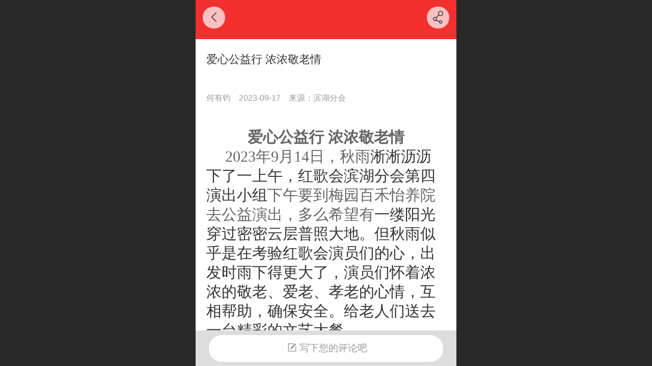

--- FILE ---
content_type: text/html; charset=UTF-8
request_url: http://m.wxhgh.cn/nd.jsp?mid=302&id=1526&groupId=0
body_size: 18010
content:



<!--<html><head></head><body></body></html>-->
<!DOCTYPE html>
<html lang="zh">

<head>
    <title>爱心公益行 浓浓敬老情 - 无锡红歌会 唯一官方网站</title>
    <meta name="keywords" content="无锡红歌会，无锡市红色歌曲联谊会，红歌会"><meta name="description" content="爱心公益行 浓浓敬老情 2023年9月14日，秋雨淅淅沥沥下了一上午，红歌会滨湖分会第四演出小组下午要到梅园百禾怡养院去公益演出，多么希望有一缕阳光穿过密密云层普照大地。但秋雨似乎是在考验红歌会演员们的心，出发时雨下得更大了，演员们怀着浓浓的敬老、爱老、孝老的心情，互相帮助，确保安全。给老人们送去一">
    <meta http-equiv="Content-type" content="text/html; charset=utf-8">
    <meta http-equiv="X-UA-Compatible" content="IE=edge">
    <meta http-equiv="Cache-Control" content="no-transform" />
    <meta name="viewport" content="width=device-width, initial-scale=1.0, maximum-scale=1.0, user-scalable=0" />
    <meta name="apple-mobile-web-app-capable" content="yes">
    <meta name="layoutmode" content="standard">
    <meta name="apple-mobile-web-app-status-bar-style" content="black">
    <meta name="renderer" content="webkit">
    <meta content="always" name="referrer">
    <meta name="wap-font-scale" content="no">
    <meta content="telephone=no" name="format-detection" />
    <META HTTP-EQUIV="Pragma" CONTENT="no-cache">
    <link rel="dns-prefetch" href="//mo.faisys.com">
    <link rel="dns-prefetch" href="//jzfe.faisys.com">
    <link rel="dns-prefetch" href="//fe.508sys.com">
    <script type="text/javascript" src="//fe.508sys.com/browserChecked_1_0/js/browserCheck.min.js?v=202203281611"></script>
    <script type="text/javascript">
        if (!BrowserChecked({
                reverse: true,
                notSupportList: [{
                    name: "ie",
                    version: "9"
                }]
            }).isSupport) {
            window.location.href = "/lvBrowser.jsp?url=" + encodeURIComponent(location.href);
        }

    </script>

    
        <link rel="canonical" href="http://m.wxhgh.cn/nd.jsp?mid=302&id=1526&groupId=0">
    <script>document.domain = 'm.wxhgh.cn'</script>
    <script>
        var _htmlFontSize = (function () {
            var clientWidth = document.documentElement ? document.documentElement.clientWidth : document.body
                .clientWidth;
            if (clientWidth > 768 && clientWidth < 1280) {
                clientWidth = 768;
            } else if (clientWidth >= 1280) {
                clientWidth = 512;
            }
            var fontSize = clientWidth / 16;
            if (fontSize <= 0) fontSize = 375 / 16;
            document.documentElement.style.fontSize = fontSize + "px";
            return fontSize;
        })();
    </script>

    <link type="text/css" href='//mo.faisys.com/dist/libs/css/base.min.css?v=202601311745'
        rel="stylesheet">

    
        <link type="text/css" href='//mo.faisys.com/dist/libs/css/baseOld.min.css?v=202601311745' rel="stylesheet">
    
    <script defer src="//mo.faisys.com/dist/visitor/client/915.14747400.js"></script><script defer src="//mo.faisys.com/dist/visitor/client/491.9737fae2.js"></script><script defer src="//mo.faisys.com/dist/visitor/client/main.40c41747.js"></script><link href="//mo.faisys.com/dist/visitor/client/main.3b92203d.css" rel="stylesheet">

    

    <link type="text/css" href="//mo.faisys.com/dist/libs/css/fontsIco.min.css" rel="stylesheet">


    <link rel='stylesheet' id='jzSingleModuleSkinFrame' type='text/css' href='//mos.faisys.com/15765079/2052/0/fkSingleModuleSkin.min.css?v=19700101080000'/>
<link rel='stylesheet' type='text/css' href='//jzfe.faisys.com/dist/jz/biz-shared/bizShared.min.css?v=202601211300'/>
<link rel='stylesheet' id='mobiStyleTemplateCss' type='text/css' href='//mo.faisys.com/css/template/1024_1.min.css?v=202307101206'/>
<link rel='stylesheet' id='css_faitest' type='text/css' href='//fe.508sys.com/faitest_1_4/css/faitest.min.css?v=202109281937'/>
<style id='specialModuleStyle'>
</style>
<style id='mobiTabStyleCss'>
</style>
<style id='mobiLabelStyleCss'>
</style>
<style id='mobiFoldStyleCss'>
.fk-foldStyle1 .f-formFoldButton.active{color: #f23030;}
.fk-foldStyle1 .f-formFoldButton.active .icon-fold:before{color: #f23030;}
.fk-foldStyle2 .f-formFoldButton.active{background: #f23030;}
.fk-foldStyle3 .f-formFoldButton.active{color: #f23030;}
.fk-foldStyle3 .f-formFoldButton.active .icon-fold:before{color: #f23030;}
</style>
<style id='mobiNoticeStyleCss'>
.icon-noticeNewStyleIconClass-6{background-color: #f23030;}
.icon-noticeNewStyleIconClass-7{background-color: #f23030;}
.icon-noticeNewStyleIconClass-8{border-color: #f23030;}
.icon-noticeNewStyleIconClass-8{color: #f23030;}
.icon-noticeNewStyleIconClass-9{color: #f23030;}
</style>
<style id='oldThemeColorStyle'>
.g_oldThemeColor{color: #f23030;}
.g_oldThemeBdColor{border-color: #f23030;}
.g_oldThemeBgColor{background-color: #f23030;}
.g_oldThemefillColor{fill: #f23030;}
.g_oldThemeHoverBgColor:hover{background-color: #f23030;}
</style>
<style id='fixedAreaBoxStyle'>
.webFooterBox .ui-calendar-calendar .ui-state-active{background-color: #f23030;}
.webFooterBox .ui-calendar-calendar .ui-calendar-startDate{background-color: #f23030;}
.webFooterBox .ui-calendar-prev:after{color: #f23030;}
.webFooterBox .ui-calendar-next:after{color: #f23030;}
.webFooterBox .fk-calendarNav{background-color: #f23030;}
</style>
<style id='footerNavStyle'>
 #p_footer_nav_wrap .s_hump .is_select .u_nav_icon_decorate .u_nav_icon{color: #fff;}
#p_footer_nav_wrap {display:none;}
.p_footer_nav .u_nav{width:;}
</style><style id='mobiCubeStyleModule'>
</style>
<style type="text/css" id='independentFooterBarSet'>
.webCustomerServiceBox{display:none;}
</style>
<style id='otherStyle'>
</style>
<style type='text/css' id='independentColStyle'>
</style>
<style id='mobiFloatBtnCss'>
.form .floatBtnStyle0 .middle{background-color: #f23030;}
.form .floatBtnStyle1 .middle{background-color: #f23030;}
.form .floatBtnStyle2 .middle{border-color: #f23030;color: #f23030;}
.form .floatBtnStyle5 .middle{border-color: #f23030;color: #f23030;}
.form .floatBtnStyle7 .middle{border-color: #f23030;color: #f23030;}
.form .floatBtnStyle3 .middle{background:-webkit-linear-gradient(bottom,  #f23030 10%,rgba(248,151,151,1));background:-webkit-linear-gradient(bottom,  #f23030 10%,rgba(248,151,151,1));}
.form .floatBtnStyle4 .middle{background:-webkit-linear-gradient(bottom,  #f23030 10%,rgba(248,151,151,1));background:-webkit-linear-gradient(bottom,  #f23030 10%,rgba(248,151,151,1));border-color: #f23030;}
</style>
<style id='mobiBackTopBtnCss'>
.backTop .backTop_icon.icon-backTop0{background-color: #f23030;color:#fff;}
.backTop .backTop_icon.icon-backTop1{background-color:#fff;color: #f23030;}
.backTop .backTop_icon.icon-backTop2{background-color:#fff;color: #f23030;border-color: #f23030;}
</style>
<style id='mobiProductGroupCss'>
.jz_vertical_group_has_product .first_groupitem.selected .first_groupname, .jz_landscape_group_has_product .first_groupitem.selected .first_groupname, .jz_landscape_group_has_photo .first_groupitem.selected .first_groupname, .jz_vertical_group_has_photo .first_groupitem.selected .first_groupname {color: #f23030;}
.jz_landscape_group_has_product .first_groupitem.selected:after, .jz_landscape_group_has_photo .first_groupitem.selected:after{position: absolute;left: 0; bottom: 0px; content: ''; width: 100%; height: .1rem; border-radius: .5rem; background-color: #f23030;}
.jz_vertical_group_has_product .first_panel .mall_cart, .jz_landscape_group_has_product .first_panel .mall_cart{background-color: #f23030;}
</style>
<style id='mobiStyleNav' type='text/css'>
#navbar {display:none;}
#navButton {display:none;}
.open .navItem:nth-child(2) {transition-delay: 160ms;} 
.open .navItem:nth-child(4) {transition-delay: 240ms;} 
.open .navItem:nth-child(6) {transition-delay: 320ms;} 
.open .navItem:nth-child(8) {transition-delay: 400ms;} 
.open .navItem:nth-child(10) {transition-delay: 480ms;} 
</style>
<style id='webDetailPageStyle' type="text/css">
.webDetailPage{display:none;}
#webFooter{display:none;}
.form:not(.module70):not(.module71){padding:0 !important;margin:0 !important;}
div.g_web{background:#fff;}
.webContainerBox{background:#fff;min-height:100%;}
.webContainerBox .form .formMiddle{background:#fff;}
.g_web .moveAnimation{transform:initial;}
.g_web .moveAnimation{-webkit-transform:initial;}
.g_web .webModuleContainer{transform:initial;}
.g_web .webModuleContainer{-webkit-transform:initial;}
</style>
<style id='mobiStyleService' type='text/css'>
.open .serviceNavItem:nth-child(2) {transition-delay: 160ms;} 
#svebar_4 .icon-serItemIcon:before{content:'\e6b2';content:'\e6b2';} 
#svebar_4 .icon-serItemIcon{background-image:none;} 
.open .serviceNavItem:nth-child(4) {transition-delay: 240ms;} 
#svebar_2 .icon-serItemIcon:before{content:'\e6a0';content:'\e6a0';} 
#svebar_2 .icon-serItemIcon{background-image:none;} 
.open .serviceNavItem:nth-child(6) {transition-delay: 320ms;} 
#svebar_1 .icon-serItemIcon:before{content:'\e62c';content:'\e62c';} 
#svebar_1 .icon-serItemIcon{background-image:none;} 
.open .serviceNavItem:nth-child(8) {transition-delay: 400ms;} 
#svebar_3 .icon-serItemIcon:before{content:'\e67c';content:'\e67c';} 
#svebar_3 .icon-serItemIcon{background-image:none;} 
.open .serviceNavItem:nth-child(10) {transition-delay: 480ms;} 
#svebar_-1 .icon-serItemIcon:before{content:'\eada';content:'\eada';} 
#svebar_-1 .icon-serItemIcon{background-image:none;} 
.open .serviceNavItem:nth-child(12) {transition-delay: 560ms;} 
#svebar_-2 .icon-serItemIcon:before{content:'\eb25';content:'\eb25';} 
#svebar_-2 .icon-serItemIcon{background-image:none;} 
</style>
<link rel='stylesheet' type='text/css' href='//fe.508sys.com/faitest_1_4/css/faitest.min.css?v=202109281937'/>
</head>

<body faiscoMobi="true" class="new_ui_body_wrap">
    <div id="preview" data-server-rendered="true" class="preview-area preview-area_visit g_locale2052" data-v-32ab3db8><!----> <!----> <div id="g_body" class="jz_themeV2 mobiCol28" data-v-32ab3db8><!----> <div class="webLeft" data-v-32ab3db8></div> <div id="g_web" class="g_web jz_theme_1024 jz_themePresetIndex_1 jz_newTheme jz_otherTheme" data-v-32ab3db8><div id="webLoading" class="loading" style="display: none" data-v-32ab3db8><div id="splashscreen" class="splashscreen ui-loader" data-v-32ab3db8><span class="ui-icon ui-icon-loading spin" data-v-32ab3db8></span></div></div> <div id="webTopBox" class="webTopBox" data-v-32ab3db8><div id="webTop" class="webTop" data-v-32ab3db8><div id="J_navExpandAnimate" class="jz_navExpendAnimate" data-v-32ab3db8></div> <!----> <!----></div></div> <div id="webHeaderBox" class="webHeaderBox webDetailPage webTitleClose" data-v-32ab3db8><!----> <div id="navButton" class="navButton" style="display:;" data-v-32ab3db8><div class="navButtonPanel" data-v-32ab3db8></div> <div class="menuNav" data-v-32ab3db8><div class="menuNavTip icon-menuNavTip" data-v-32ab3db8></div></div></div> <div id="headerWhiteBg" class="headerSiteMaskWhiteBg" data-v-32ab3db8></div> <div id="headerBg" class="headerSiteMaskBg" data-v-32ab3db8></div> <div id="webHeader" class="webHeader webHeaderBg" data-v-22389f19 data-v-32ab3db8><!----> <div id="mallThemeTopBarBg" class="mallThemeTopBarBg " data-v-22389f19></div> <div id="mallThemeTopBar" class="mallThemeTopBar  " data-v-22389f19><div class="jz_top_wrapper J_top_wrapper" data-v-22389f19><a class="J_to_back f_back faisco-icons-S000108" data-v-22389f19></a> <div class="f_input_box" data-v-22389f19><i class="f_icon_conter faisco-icons-S000182" data-v-22389f19></i> <input placeholder="搜索" data-v-22389f19></div> <a href="/index.jsp" class="f_top_right" data-v-22389f19><i class="f_home faisco-icons-S0000196" data-v-22389f19></i></a></div> <div class="logoTitleSide" data-v-22389f19><div class="logoArea" data-v-22389f19><span id="pageLogoMall" sid="0" pw="1236" ph="1258" class="pageLogo" data-v-22389f19><a alt hidefocus="true" href="/" data-v-22389f19><div id="pageLogoImgMall" class="J_logoImg logoImg" style="background-size:contain;background-position:center;background-repeat:no-repeat;background-image:url(//15765079.s21i.faiusr.com/4/ABUIABAEGAAg6fWN0gUooJqtjwcw1Ak46gk!450x450.png);" data-v-22389f19></div></a></span></div> <div class="titleArea" data-v-22389f19><h1 style="font-weight:normal;font-size:inherit;display:inline-block;width:100%;overflow:hidden;text-overflow:ellipsis;" data-v-22389f19><a hidefocus="true" href="/" style="[object Object]" data-v-22389f19><span id="pageTitleMall" class="pageTitle" data-v-22389f19>无锡红色歌曲联谊会</span></a></h1></div></div> <div class="toolMenuSide" data-v-22389f19><div class="userEnterAera" data-v-22389f19><a href="profile.jsp" hidefocus="true" class="userEnterLink" data-v-22389f19><span class="userEnterIcon icon-userEnterIcon" data-v-22389f19></span> <span class="userEnterText" data-v-22389f19>
                            个人中心
                        </span></a></div> <div class="seacherAera" data-v-22389f19><span class="seacherBtnIcon icon-seacherBtnIcon" data-v-22389f19></span> <span class="seacherAeraText" data-v-22389f19>
                        搜索
                    </span></div></div></div> <div id="header" class="header-forLogo header mobiTitleClose" data-v-22389f19><span id="pageLogo" sid="0" pw="1236" ph="1258" class="pageLogo" style="display:;" data-v-22389f19><a href="/" data-v-22389f19><div id="pageLogoImg" class="J_logoImg logoImg" style="background-size:contain;background-position:center;background-repeat:no-repeat;background-image:url(//15765079.s21i.faiusr.com/4/ABUIABAEGAAg6fWN0gUooJqtjwcw1Ak46gk!450x450.png);" data-v-22389f19></div></a></span> <span id="pageTitle" class="pageTitle" data-v-22389f19><div style="font-weight:normal;font-size:inherit;display:inline-block;width:100%;overflow:hidden;text-overflow:ellipsis;" data-v-22389f19><a href="/" style="color:inherit;" data-v-22389f19>无锡红色歌曲联谊会</a></div></span></div></div> <div id="navbar" class="navbar navBaseIcon"><div id="navbarList" class="navbarList"></div> <div class="navTouchLeft"></div> <div class="navTouchRight"></div> <div class="navLeft icon-navLeft"></div> <div class="navRight icon-navRight"></div> <div class="jz_subMenuSeoGhost"></div> <!----></div> <!----></div> <div id="webBannerBox" class="webBannerBox moveAnimation webDetailPage" data-v-32ab3db8><div id="webMultilingualArea" class="multilingualArea" data-v-32ab3db8><div class="multilingual"><!----> <!----> <!----></div></div> <!----> <!----></div> <div id="webContainerBox" class="webContainerBox" style="overflow:hidden;" data-v-32ab3db8><div id="webModuleContainer" class="webModuleContainer" data-v-32ab3db8><div id="module27" _moduleStyle="49" _autoHeight="1" _height="0" _autoWidth="1" _width="0" _inPopupZone="0" _inTab="0" _inFold="0" _infloatzone="0" _bHeight="0" _headerHiden="1" class="form Handle module27 formStyle49" data-v-32ab3db8><div _bannerAutoHeight="1" class="formBannerTitle formBannerTitle27" style="display:none;"><div class="titleLeft titleLeft27"></div> <div class="clearFix titleCenter titleCenter27"><div class="titleText titleText27"><div class="titleTextIcon icon-titleText">
                     
                </div> <div class="textContent"><span class="textModuleName">文章详情</span> <!----> <div class="textContentSubTitle">
                        副标题
                    </div></div></div> <!----> <!----> <!----></div> <div class="titleRight titleRight27"></div></div> <div class="formMiddle formMiddle27 detailPageFormMiddle"><div class="middleLeft middleLeft27"></div> <div class="middleCenter middleCenter27"><div _innerType="0" class="formMiddleContent moduleContent formMiddleContent27"><div class="module_content"><!----> <div id="newsNewDetailPanel27" class="newsNewDetailPanel newsDetailV3Panel"><div id="productDetailHeader27" class="productDetailHeader detailHeaderColor"><span class="icon-gClose g_round g_iconMiddle newsBack icon-defaultColor"></span> <!----> <span id="newsDetailShare" class="icon-share g_iconMiddle g_round newsShare icon-defaultColor"></span></div> <div id="newsDetail27" class="newsDetail fk_notMallThemeNewDetail" data-v-5c5dfada><div id="newsDetailPanel" data-v-5c5dfada><div id="newsFigure27" alt="封面图" src-original="//15765079.s21i.faiusr.com/2/ABUIABACGAAguaeaqAYoxrDf7QIw2AQ4kAM.jpg" class="newsFigure J_img_lazyload" style="display:none;width:100%;height:9.6rem;background-image:url(//mo.faisys.com/image/loading/transparent.png);" data-v-5c5dfada><!----></div> <div class="newsInfoTitle title-textStyle" data-v-5c5dfada><div class="g_displayClamp2 displayClamp2Style" data-v-5c5dfada><h1 class="textTitle" style="font:inherit;color:inherit;background:inherit;" data-v-5c5dfada>爱心公益行 浓浓敬老情</h1></div> <!----></div> <div class="newsContentPanel" data-v-5c5dfada><div class="newsCustomPanel notNewNewsCustomPanel" data-v-5c5dfada><div class="newsCustom newsAuthor" data-v-5c5dfada>何有钧</div> <div class="newsCustom newsDate" data-v-5c5dfada>2023-09-17</div> <div class="newsCustom newsSource" data-v-5c5dfada>来源：滨湖分会</div></div> <div class="newsContent blankBottom richContent" data-v-5c5dfada><div ref-name="newsContent" data-v-5c5dfada><div class="jz_fix_ue_img"><p style="line-height:1.5em;"><br /></p><p style="text-align:center;hyphenate:auto;font-family:calibri;font-size:0.95rem"><span style="font-weight:bold;">爱心公益行 浓浓敬老情</span></p><p style="text-indent:0.3888889in;text-align:start;hyphenate:auto;font-family:宋体;font-size:0.95rem"><span>2023年9月14日，秋雨</span><span style="color:#333333;">淅淅沥沥下了一上午，红歌会滨湖分会第四演出小组</span><span>下午要到梅园百禾怡养院去公益演出，多么希望有</span><span style="color:#333333;">一缕阳光穿过密密云层普照大地。但秋雨似乎是在考验红歌会演员们的心，出发时雨下得更大了，演员们怀着浓浓的敬老、爱老、孝老的心情，互相帮助，确保安全。给老人们送去一台精彩的文艺大餐。</span></p><p style="text-indent:0.3888889in;text-align:start;hyphenate:auto;font-family:宋体;font-size:0.95rem"><span style="color:#333333;">旗袍秀《祖国吉祥》优美的旋律，模特们身穿旗袍：一袭青衣，染就一树芳华，两袖月光，诉说绝世风雅。老人们仿佛回到了年轻时侯，回忆着自已穿旗袍时的美景。革命样板戏红灯记选段《光辉照儿永向前》那爱憎分明，高举红灯继承革命先烈遗志的革命情怀，再一次把老人们带回到了激情岁月。女声独唱、男声独唱、男女声二重唱，歌声连连：离家的人“记住乡愁”；喜欢江姐的人低声和唱“红梅赞”；喜欢喝点老酒的人跟着“一壶老酒”自得其乐，台上台下相互呼应，引起共鸣。演员们精彩的表演获得了老人们的阵阵掌声与赞誉。</span></p><p style="text-indent:0.3888889in;text-align:start;hyphenate:auto;font-family:宋体;font-size:0.95rem"><span style="color:#333333;">演出结束后老人们拉着红歌会演员的手，依依不舍，希望要常来噢。第四演出小组的张老师和鲍团长连声应道：会的，会的，我们一定常来。</span></p><p style="text-align:center"><br /></p><p style="text-indent:0.39027777in;text-align:end;hyphenate:auto;font-family:宋体;font-size:0.95rem"><span style="font-weight:bold;color:#333333;">红歌会滨湖分会</span></p><p style="text-indent:0.390278in;text-align:center;font-family:宋体;font-size:0.95rem"><span style="font-weight:bold;color:#333333;"><br /></span></p><p style="text-indent:0.390278in;text-align:center;font-family:宋体;font-size:0.95rem"><span style="font-weight:bold;color:#333333;"><img src="//mo.faisys.com/image/loading/transparent.png" width="600"  alt="1.jpg" / src-original="//15765079.s21i.faiusr.com/2/ABUIABACGAAguaeaqAYoxrDf7QIw2AQ4kAM.jpg" class=J_img_lazyload vwidth=600 vheight=400 style=";max-width:100%"></span></p><p style="text-indent:0.390278in;text-align:center;font-family:宋体;font-size:0.95rem"><span style="font-weight:bold;color:#333333;"><br /></span></p><p style="text-indent:0.390278in;text-align:center;font-family:宋体;font-size:0.95rem"><span style="font-weight:bold;color:#333333;"><img src="//mo.faisys.com/image/loading/transparent.png" width="600"  alt="4.jpg" / src-original="//15765079.s21i.faiusr.com/2/ABUIABACGAAgzqeaqAYosKak5AQw2AQ4kAM.jpg" class=J_img_lazyload vwidth=600 vheight=400 style=";max-width:100%"></span></p><p style="text-indent:0.390278in;text-align:center;font-family:宋体;font-size:0.95rem"><span style="font-weight:bold;color:#333333;"><br /></span></p><p style="text-indent:0.390278in;text-align:center;font-family:宋体;font-size:0.95rem"><span style="font-weight:bold;color:#333333;"><img src="//mo.faisys.com/image/loading/transparent.png" width="600"  alt="5.jpg" / src-original="//15765079.s21i.faiusr.com/2/ABUIABACGAAg4KeaqAYo2pC-7Qcw2AQ4hwM.jpg" class=J_img_lazyload vwidth=600 vheight=391 style=";max-width:100%"></span></p><p style="text-indent:0.390278in;text-align:center;font-family:宋体;font-size:0.95rem"><span style="font-weight:bold;color:#333333;"><br /></span></p><p style="text-indent:0.390278in;text-align:center;font-family:宋体;font-size:0.95rem"><span style="font-weight:bold;color:#333333;"><img src="//mo.faisys.com/image/loading/transparent.png" width="600"  alt="6.jpg" / src-original="//15765079.s21i.faiusr.com/2/ABUIABACGAAg9KeaqAYo_sO_7QUw2AQ4igM.jpg" class=J_img_lazyload vwidth=600 vheight=394 style=";max-width:100%"></span></p><p style="text-indent:0.390278in;text-align:center;font-family:宋体;font-size:0.95rem"><span style="font-weight:bold;color:#333333;"><br /></span></p><p style="text-indent:0.390278in;text-align:center;font-family:宋体;font-size:0.95rem"><span style="font-weight:bold;color:#333333;"><img src="//mo.faisys.com/image/loading/transparent.png" width="600"  alt="7.jpg" / src-original="//15765079.s21i.faiusr.com/2/ABUIABACGAAgg6iaqAYozZHN0gMw2AQ4ngM.jpg" class=J_img_lazyload vwidth=600 vheight=414 style=";max-width:100%"></span></p><p style="text-indent:0.390278in;text-align:center;font-family:宋体;font-size:0.95rem"><span style="font-weight:bold;color:#333333;"><br /></span></p><p style="text-indent:0.390278in;text-align:center;font-family:宋体;font-size:0.95rem"><span style="font-weight:bold;color:#333333;"><img src="//mo.faisys.com/image/loading/transparent.png" width="600"  alt="3.jpg" / src-original="//15765079.s21i.faiusr.com/2/ABUIABACGAAgnaiaqAYomPKVggUw2AQ4kQM.jpg" class=J_img_lazyload vwidth=600 vheight=401 style=";max-width:100%"></span></p><p style="text-indent:0.390278in;text-align:center;font-family:宋体;font-size:0.95rem"><span style="font-weight:bold;color:#333333;"><br /></span></p><p style="text-indent:0.390278in;text-align:center;font-family:宋体;font-size:0.95rem"><span style="font-weight:bold;color:#333333;"><img src="//mo.faisys.com/image/loading/transparent.png" width="600"  alt="2.jpg" / src-original="//15765079.s21i.faiusr.com/2/ABUIABACGAAgraiaqAYo5J2P0AIw2AQ4jwM.jpg" class=J_img_lazyload vwidth=600 vheight=399 style=";max-width:100%"></span></p><p style="text-indent:0.390278in;text-align:center;font-family:宋体;font-size:0.95rem"><span style="font-weight:bold;color:#333333;"></span></p><br /></div></div> <!----> <!----></div> <!----> <div class="newsGroup" data-v-5c5dfada><a href="/nr.jsp?mid=27&amp;groupId=4" target="_self" class="newsGroupTag" data-v-5c5dfada>滨湖分会</a><a href="/nr.jsp?mid=27&amp;groupId=11" target="_self" class="newsGroupTag" data-v-5c5dfada>活动集锦</a></div> <div class="newsCustomPanel2" data-v-5c5dfada><div class="newsCustom" data-v-5c5dfada><a href="http://wxhgh" data-v-5c5dfada>阅读原文</a></div> <div class="newsCustom read_count" data-v-5c5dfada>阅读41</div></div> <div id="newsDetailV3Share" class="icon-share newsShare" data-v-5c5dfada><span data-v-5c5dfada>分享</span></div> <div id="paginationDiv27" data-v-5c5dfada><div class="g_separator next_separator"></div> <div class="newsNext"><div class="prevNextContent">下一篇：<span>这是最后一篇</span></div></div> <div class="newsPrev"><div class="prevNextContent">上一篇：<span>这是第一篇</span></div></div></div></div> <!----> <!----> <div id="renderInNewsDetailComment" data-v-5c5dfada></div></div></div></div> <div class="newsBottom J_newsBottom"><div id="postComment" class="postComment"><span class="icon-postComm"></span>写下您的评论吧</div></div> <div id="userCommentPanel" class="userCommentPanel" style="display:none;"><div class="userCommentHead"><span class="userCommentGoBack icon-gClose g_iconMiddle"></span>发表评论<a href="/" class="userCommentGoHome icon-gHome g_iconMiddle"></a></div> <div class="userCommentBody"><!----> <ul class="tabUl"><li id="tabUserLi1" data="1" class="tabLi tabActive g_main_color_v3 g_main_bdColor_v3">登录评论</li><li id="tabUserLi2" data="2" class="tabLi">匿名评论</li></ul> <div class="tabBody"><div id="tabUserPanel1" class="tabPanel tabPanelAtive"><!----> <div class="userCommentInfo"><div class="g_globalLine"><input id="user" placeholder="请输入账号" type="text" maxlength="50" class="itemEdit g_input"> <span class="icon-mnameIcon"></span></div> <div class="g_globalLine"><input id="password" type="password" maxlength="20" placeholder="请输入密码" class="itemEdit g_input"> <span class="icon-mpswIcon"></span></div> <div id="userCommentRemarkPanel1"><div class="g_globalLine"><textarea id="userCommentRemark" minlength="2" maxlength="1000" placeholder="请输入内容：" class="itemEdit msgIcon g_textArea"></textarea> <span class="icon-mmsgIcon"></span></div></div> <div id="userCommentLoginAndComform" class="userCommentComform g_button g_main_bgColor_v3">提交</div></div></div> <div id="tabUserPanel2" class="tabPanel"><!----> <div id="userCommentInfo2" class="userCommentInfo"><div class="g_globalLine"><input id="anonymityCommentUser" type="text" maxlength="50" placeholder="请输入昵称" class="itemEdit g_input"> <span class="icon-mnameIcon"></span></div> <div id="userCommentRemarkPanel2"></div> <div id="anonymityCommentComform" class="userCommentComform g_button g_main_bgColor_v3">提交</div></div></div> <input id="postCommentId" type="hidden" value="1526"></div></div></div></div></div></div> <div class="middleRight middleRight27"></div></div> <!----></div> <!----> <div id="bookingPanelTriggle" data-v-32ab3db8></div></div></div> <!----> <div id="webFooterBox" class="webFooterBox" data-v-32ab3db8><!----> <div id="webFooter" class="webFooter webDetailPage" data-v-32ab3db8><div id="footer" class="footer mallThemeFooter" data-v-0e602246><div class="bottomdiv" data-v-0e602246><div class="bottom" data-v-0e602246><div class="backtop" data-v-0e602246>top<b data-v-0e602246></b></div></div></div> <div class="footerMenu" data-v-0e602246><div class="footerMenuItem" data-v-0e602246><span class="footerMenuItemText homePage" data-v-0e602246><a href="/cn/" hidefocus="true" class="homePageLink" data-v-0e602246>主页</a></span></div> <div class="footerMenuItem" data-v-0e602246><span class="footerMenuItemText memberCenter" data-v-0e602246><a href="/cn/profile.jsp" hidefocus="true" class="memberCenterLink" data-v-0e602246>个人中心</a></span></div> <div class="footerMenuItem" data-v-0e602246><span class="footerMenuItemText siteVis" data-v-0e602246><a href="http://www.wxhgh.cn/cn/?_siteUrl" target="_blank" hidefocus="true" class="siteVisLink" data-v-0e602246>电脑版</a></span></div> <!----></div> <div class="technical" data-v-0e602246><div class="technicalSupport footerInfo J_footerInfo" style="display: block" data-v-0e602246><p>无锡红歌会　官方网站</p></div> <div class="technicalSupport" data-v-0e602246><!----> <!----> 
                    技术支持：
                    <a href="http://www.fandeming.cn" target="_blank" hidefocus="true" class="J_supportLink" data-v-0e602246>
                        范德明工作室
                    </a> <span class="footerSep PcVer" data-v-0e602246>|</span> <a href="http://www.wxhgh.cn/cn/?_siteUrl" target="_blank" hidefocus="true" class="PcVer" data-v-0e602246>电脑版</a> <!----></div> <!----></div></div></div> <div id="fullScreenDivCotainer" class="fullScreenDivCotainer" data-v-32ab3db8></div></div> <div id="webCustomerServiceBox" class="webCustomerServiceBox"><div id="fixedWrap"><div id="customerServiceDiv" class="customerServiceDiv"><div id="customServiceLine_4" class="customServiceLine"></div> <div id="customerServiceType_4" class="service serviceClass_4"><div id="serviceNavItem_4" class="serviceNavItem navItem navItem_4icon-navItem" style="position: relative"><!----> <a id="numberHref_4" href="/mb.jsp"><div class="serBaseIcon"><div id="svebar_4" class="icon"><span class="serItemIcon icon-serItemIcon"></span> <div id="describeName_4" class="describe">在线留言</div></div></div></a></div></div><div id="customServiceLine_2" class="customServiceLine"></div> <div id="customerServiceType_2" class="service serviceClass_2"><div id="serviceNavItem_2" class="serviceNavItem navItem navItem_2icon-navItem" style="position: relative"><!----> <a id="numberHref_2" href="sms:13205238101"><div class="serBaseIcon"><div id="svebar_2" class="icon"><span class="serItemIcon icon-serItemIcon"></span> <div id="describeName_2" class="describe">信息咨询</div></div></div></a></div></div><div id="customServiceLine_1" class="customServiceLine"></div> <div id="customerServiceType_1" class="service serviceClass_1"><div id="serviceNavItem_1" class="serviceNavItem navItem navItem_1icon-navItem" style="position: relative"><!----> <a id="numberHref_1" href="tel:13205238101"><div class="serBaseIcon"><div id="svebar_1" class="icon"><span class="serItemIcon icon-serItemIcon"></span> <div id="describeName_1" class="describe">电话咨询</div></div></div></a></div></div></div></div></div> <div class="u_area_box_wrap J_area_box_wrap" data-v-32ab3db8><div id="fixedAreaBox" tplid="1024_1" class="fixedAreaBox fixedAreaBox1024_1" data-v-32ab3db8></div></div> <div id="mobiReviewPage" data-v-32ab3db8></div> <!----> <div id="fixedRightSideBtns" data-v-32ab3db8><!----> <!----></div> <!----> <div class="webBackgroundBox webDetailPage" data-v-32ab3db8><div id="webBodyBackground" class="webBackground webBackgroundFix"></div> <div id="navExistOffPanel" class="navExistOffPanel"></div></div></div> <div class="webRight" data-v-32ab3db8></div> <div id="hiddenModuleForms" class="hiddenModuleForms" style="display: none" data-v-32ab3db8></div></div> <!----></div><script type="text/javascript">window.__INITIAL_STATE__ = {"currentPageModuleIds":[27],"currentPageModuleIdMap":{"27":{"id":27,"flag":0,"type":27,"style":49,"content":{"pageElementList":{"showGroup":0,"showSource":0,"showLink":0,"showPrevNext":0,"showAuthor":0,"showDate":0,"showViews":0,"showHomePage":1,"sbb":0,"showSubTitle":0},"firstPageSize":{"type":0,"width":5,"height":3},"shareLinkList":["Weixin","graphic_poster","sina_weibo","qq_zone","qq_share","douban","baidu_tieba","copy_url"],"pageStyle":1,"ss":0,"dataCompatible":false,"titleStyle":{"t":0,"s":16,"w":0,"c":"","fct":0,"a":0},"hdm":0,"bm":0,"ci":0,"fgp":true,"tw":0},"prop0":0,"name":"","headerTitle":false,"renderOptions":{"isSpider":false,"isOpen":true,"isNeedLogin":false,"currentNewsAttachAllow":true,"isNewsCommentNoMemberLimit":true,"linkLang":"","newsInfo":{"aid":15765079,"id":1526,"title":"爱心公益行 浓浓敬老情","date":1694929560000,"content":"\u003Cdiv class=\"jz_fix_ue_img\"\u003E\u003Cp style=\"line-height:1.5em;\"\u003E\u003Cbr \u002F\u003E\u003C\u002Fp\u003E\u003Cp style=\"text-align:center;hyphenate:auto;font-family:Calibri;font-size:19px;\"\u003E\u003Cspan style=\"font-weight:bold;\"\u003E爱心公益行&nbsp;浓浓敬老情\u003C\u002Fspan\u003E\u003C\u002Fp\u003E\u003Cp style=\"text-indent:0.3888889in;text-align:start;hyphenate:auto;font-family:宋体;font-size:19px;\"\u003E\u003Cspan\u003E2023年9月14日，秋雨\u003C\u002Fspan\u003E\u003Cspan style=\"color:#333333;\"\u003E淅淅沥沥下了一上午，红歌会滨湖分会第四演出小组\u003C\u002Fspan\u003E\u003Cspan\u003E下午要到梅园百禾怡养院去公益演出，多么希望有\u003C\u002Fspan\u003E\u003Cspan style=\"color:#333333;\"\u003E一缕阳光穿过密密云层普照大地。但秋雨似乎是在考验红歌会演员们的心，出发时雨下得更大了，演员们怀着浓浓的敬老、爱老、孝老的心情，互相帮助，确保安全。给老人们送去一台精彩的文艺大餐。\u003C\u002Fspan\u003E\u003C\u002Fp\u003E\u003Cp style=\"text-indent:0.3888889in;text-align:start;hyphenate:auto;font-family:宋体;font-size:19px;\"\u003E\u003Cspan style=\"color:#333333;\"\u003E旗袍秀《祖国吉祥》优美的旋律，模特们身穿旗袍：一袭青衣，染就一树芳华，两袖月光，诉说绝世风雅。老人们仿佛回到了年轻时侯，回忆着自已穿旗袍时的美景。革命样板戏红灯记选段《光辉照儿永向前》那爱憎分明，高举红灯继承革命先烈遗志的革命情怀，再一次把老人们带回到了激情岁月。女声独唱、男声独唱、男女声二重唱，歌声连连：离家的人“记住乡愁”；喜欢江姐的人低声和唱“红梅赞”；喜欢喝点老酒的人跟着“一壶老酒”自得其乐，台上台下相互呼应，引起共鸣。演员们精彩的表演获得了老人们的阵阵掌声与赞誉。\u003C\u002Fspan\u003E\u003C\u002Fp\u003E\u003Cp style=\"text-indent:0.3888889in;text-align:start;hyphenate:auto;font-family:宋体;font-size:19px;\"\u003E\u003Cspan style=\"color:#333333;\"\u003E演出结束后老人们拉着红歌会演员的手，依依不舍，希望要常来噢。第四演出小组的张老师和鲍团长连声应道：会的，会的，我们一定常来。\u003C\u002Fspan\u003E\u003C\u002Fp\u003E\u003Cp style=\"text-align:center\"\u003E\u003Cbr \u002F\u003E\u003C\u002Fp\u003E\u003Cp style=\"text-indent:0.39027777in;text-align:end;hyphenate:auto;font-family:宋体;font-size:19px;\"\u003E\u003Cspan style=\"font-weight:bold;color:#333333;\"\u003E红歌会滨湖分会\u003C\u002Fspan\u003E\u003C\u002Fp\u003E\u003Cp style=\"text-indent:0.390278in;text-align:center;font-family:宋体;font-size:19px;\"\u003E\u003Cspan style=\"font-weight:bold;color:#333333;\"\u003E\u003Cbr \u002F\u003E\u003C\u002Fspan\u003E\u003C\u002Fp\u003E\u003Cp style=\"text-indent:0.390278in;text-align:center;font-family:宋体;font-size:19px;\"\u003E\u003Cspan style=\"font-weight:bold;color:#333333;\"\u003E\u003Cimg src=\"_fairoot_ABUIABACGAAguaeaqAYoxrDf7QIw2AQ4kAM\" width=\"600\" height=\"400\" alt=\"1.jpg\" \u002F\u003E\u003C\u002Fspan\u003E\u003C\u002Fp\u003E\u003Cp style=\"text-indent:0.390278in;text-align:center;font-family:宋体;font-size:19px;\"\u003E\u003Cspan style=\"font-weight:bold;color:#333333;\"\u003E\u003Cbr \u002F\u003E\u003C\u002Fspan\u003E\u003C\u002Fp\u003E\u003Cp style=\"text-indent:0.390278in;text-align:center;font-family:宋体;font-size:19px;\"\u003E\u003Cspan style=\"font-weight:bold;color:#333333;\"\u003E\u003Cimg src=\"_fairoot_ABUIABACGAAgzqeaqAYosKak5AQw2AQ4kAM\" width=\"600\" height=\"400\" alt=\"4.jpg\" \u002F\u003E\u003C\u002Fspan\u003E\u003C\u002Fp\u003E\u003Cp style=\"text-indent:0.390278in;text-align:center;font-family:宋体;font-size:19px;\"\u003E\u003Cspan style=\"font-weight:bold;color:#333333;\"\u003E\u003Cbr \u002F\u003E\u003C\u002Fspan\u003E\u003C\u002Fp\u003E\u003Cp style=\"text-indent:0.390278in;text-align:center;font-family:宋体;font-size:19px;\"\u003E\u003Cspan style=\"font-weight:bold;color:#333333;\"\u003E\u003Cimg src=\"_fairoot_ABUIABACGAAg4KeaqAYo2pC-7Qcw2AQ4hwM\" width=\"600\" height=\"391\" alt=\"5.jpg\" \u002F\u003E\u003C\u002Fspan\u003E\u003C\u002Fp\u003E\u003Cp style=\"text-indent:0.390278in;text-align:center;font-family:宋体;font-size:19px;\"\u003E\u003Cspan style=\"font-weight:bold;color:#333333;\"\u003E\u003Cbr \u002F\u003E\u003C\u002Fspan\u003E\u003C\u002Fp\u003E\u003Cp style=\"text-indent:0.390278in;text-align:center;font-family:宋体;font-size:19px;\"\u003E\u003Cspan style=\"font-weight:bold;color:#333333;\"\u003E\u003Cimg src=\"_fairoot_ABUIABACGAAg9KeaqAYo_sO_7QUw2AQ4igM\" width=\"600\" height=\"394\" alt=\"6.jpg\" \u002F\u003E\u003C\u002Fspan\u003E\u003C\u002Fp\u003E\u003Cp style=\"text-indent:0.390278in;text-align:center;font-family:宋体;font-size:19px;\"\u003E\u003Cspan style=\"font-weight:bold;color:#333333;\"\u003E\u003Cbr \u002F\u003E\u003C\u002Fspan\u003E\u003C\u002Fp\u003E\u003Cp style=\"text-indent:0.390278in;text-align:center;font-family:宋体;font-size:19px;\"\u003E\u003Cspan style=\"font-weight:bold;color:#333333;\"\u003E\u003Cimg src=\"_fairoot_ABUIABACGAAgg6iaqAYozZHN0gMw2AQ4ngM\" width=\"600\" height=\"414\" alt=\"7.jpg\" \u002F\u003E\u003C\u002Fspan\u003E\u003C\u002Fp\u003E\u003Cp style=\"text-indent:0.390278in;text-align:center;font-family:宋体;font-size:19px;\"\u003E\u003Cspan style=\"font-weight:bold;color:#333333;\"\u003E\u003Cbr \u002F\u003E\u003C\u002Fspan\u003E\u003C\u002Fp\u003E\u003Cp style=\"text-indent:0.390278in;text-align:center;font-family:宋体;font-size:19px;\"\u003E\u003Cspan style=\"font-weight:bold;color:#333333;\"\u003E\u003Cimg src=\"_fairoot_ABUIABACGAAgnaiaqAYomPKVggUw2AQ4kQM\" width=\"600\" height=\"401\" alt=\"3.jpg\" \u002F\u003E\u003C\u002Fspan\u003E\u003C\u002Fp\u003E\u003Cp style=\"text-indent:0.390278in;text-align:center;font-family:宋体;font-size:19px;\"\u003E\u003Cspan style=\"font-weight:bold;color:#333333;\"\u003E\u003Cbr \u002F\u003E\u003C\u002Fspan\u003E\u003C\u002Fp\u003E\u003Cp style=\"text-indent:0.390278in;text-align:center;font-family:宋体;font-size:19px;\"\u003E\u003Cspan style=\"font-weight:bold;color:#333333;\"\u003E\u003Cimg src=\"_fairoot_ABUIABACGAAgraiaqAYo5J2P0AIw2AQ4jwM\" width=\"600\" height=\"399\" alt=\"2.jpg\" \u002F\u003E\u003C\u002Fspan\u003E\u003C\u002Fp\u003E\u003Cp style=\"text-indent:0.390278in;text-align:center;font-family:宋体;font-size:19px;\"\u003E\u003Cspan style=\"font-weight:bold;color:#333333;\"\u003E\u003C\u002Fspan\u003E\u003C\u002Fp\u003E\u003Cbr \u002F\u003E\u003C\u002Fdiv\u003E","type":"","wid":0,"top":0,"createTime":1694930103000,"groupId":0,"updateTime":1769417106000,"seoKeyword":"","seoDesc":"","author":"何有钧","source":"滨湖分会","link":"http:\u002F\u002Fwxhgh","sid":19,"views":41,"flag":0,"browserTitle":"","pictureId":"ABUIABACGAAguaeaqAYoxrDf7QIw2AQ4kAM","summary":"爱心公益行 浓浓敬老情2023年9月14日，秋雨淅淅沥沥下了一上午，红歌会滨湖分会第四演出小组下午要到梅园百禾怡养院去公益演出，多么希望有一缕阳光穿过密密云层普照大地。但秋雨似乎是在考验红歌会演员们的心，出发时雨下得更大了，演员们怀着浓浓的敬老、爱老、孝老的心情，互相帮助，确保安全。给老人们送去一台精彩的文艺大餐。旗袍秀《祖国吉祥》优美的旋律，模特们身穿旗袍：一袭青衣，染就一树芳华，两袖月光...","authMemberLevelId":-1,"groupIds":"[4,11]","attachIds":"[]","mobiContent":"","cusUrlAddress":"","authBuddyGroupIdBit":0,"authStatus":0,"subTitle":"","hasPublished":true,"authBuddyGroupIdList":[],"nlPictureId":"","headPictureId":"no-pic","articleExtLink":"","nlPictureIdTwo":"ABUIABACGAAgzqeaqAYosKak5AQw2AQ4kAM","nlPictureIdThree":"ABUIABACGAAg4KeaqAYo2pC-7Qcw2AQ4hwM","cuav2":{"cut":"","p":"","d":"","md":"","mp":"","ocu":false,"icu":true},"recommendNews":{"ns":true,"ids":[],"groupIds":[],"t":0},"adma":{"dt":0,"mld":-1,"mgids":[],"mgidb":0},"wxMediaId":"","wxShareIcon":{"tt":0,"dt":0,"it":0,"id":"","tit":"","cont":""}},"templateDesignType":1,"picturePath":"\u002F\u002F15765079.s21i.faiusr.com\u002F2\u002FABUIABACGAAguaeaqAYoxrDf7QIw2AQ4kAM.jpg","loadingPath":"\u002F\u002Fmo.faisys.com\u002Fimage\u002Floading\u002Ftransparent.png","newsDate":"2023-09-17","newsContent":"\u003Cdiv class=\"jz_fix_ue_img\"\u003E\u003Cp style=\"line-height:1.5em;\"\u003E\u003Cbr \u002F\u003E\u003C\u002Fp\u003E\u003Cp style=\"text-align:center;hyphenate:auto;font-family:calibri;font-size:0.95rem\"\u003E\u003Cspan style=\"font-weight:bold;\"\u003E爱心公益行 浓浓敬老情\u003C\u002Fspan\u003E\u003C\u002Fp\u003E\u003Cp style=\"text-indent:0.3888889in;text-align:start;hyphenate:auto;font-family:宋体;font-size:0.95rem\"\u003E\u003Cspan\u003E2023年9月14日，秋雨\u003C\u002Fspan\u003E\u003Cspan style=\"color:#333333;\"\u003E淅淅沥沥下了一上午，红歌会滨湖分会第四演出小组\u003C\u002Fspan\u003E\u003Cspan\u003E下午要到梅园百禾怡养院去公益演出，多么希望有\u003C\u002Fspan\u003E\u003Cspan style=\"color:#333333;\"\u003E一缕阳光穿过密密云层普照大地。但秋雨似乎是在考验红歌会演员们的心，出发时雨下得更大了，演员们怀着浓浓的敬老、爱老、孝老的心情，互相帮助，确保安全。给老人们送去一台精彩的文艺大餐。\u003C\u002Fspan\u003E\u003C\u002Fp\u003E\u003Cp style=\"text-indent:0.3888889in;text-align:start;hyphenate:auto;font-family:宋体;font-size:0.95rem\"\u003E\u003Cspan style=\"color:#333333;\"\u003E旗袍秀《祖国吉祥》优美的旋律，模特们身穿旗袍：一袭青衣，染就一树芳华，两袖月光，诉说绝世风雅。老人们仿佛回到了年轻时侯，回忆着自已穿旗袍时的美景。革命样板戏红灯记选段《光辉照儿永向前》那爱憎分明，高举红灯继承革命先烈遗志的革命情怀，再一次把老人们带回到了激情岁月。女声独唱、男声独唱、男女声二重唱，歌声连连：离家的人“记住乡愁”；喜欢江姐的人低声和唱“红梅赞”；喜欢喝点老酒的人跟着“一壶老酒”自得其乐，台上台下相互呼应，引起共鸣。演员们精彩的表演获得了老人们的阵阵掌声与赞誉。\u003C\u002Fspan\u003E\u003C\u002Fp\u003E\u003Cp style=\"text-indent:0.3888889in;text-align:start;hyphenate:auto;font-family:宋体;font-size:0.95rem\"\u003E\u003Cspan style=\"color:#333333;\"\u003E演出结束后老人们拉着红歌会演员的手，依依不舍，希望要常来噢。第四演出小组的张老师和鲍团长连声应道：会的，会的，我们一定常来。\u003C\u002Fspan\u003E\u003C\u002Fp\u003E\u003Cp style=\"text-align:center\"\u003E\u003Cbr \u002F\u003E\u003C\u002Fp\u003E\u003Cp style=\"text-indent:0.39027777in;text-align:end;hyphenate:auto;font-family:宋体;font-size:0.95rem\"\u003E\u003Cspan style=\"font-weight:bold;color:#333333;\"\u003E红歌会滨湖分会\u003C\u002Fspan\u003E\u003C\u002Fp\u003E\u003Cp style=\"text-indent:0.390278in;text-align:center;font-family:宋体;font-size:0.95rem\"\u003E\u003Cspan style=\"font-weight:bold;color:#333333;\"\u003E\u003Cbr \u002F\u003E\u003C\u002Fspan\u003E\u003C\u002Fp\u003E\u003Cp style=\"text-indent:0.390278in;text-align:center;font-family:宋体;font-size:0.95rem\"\u003E\u003Cspan style=\"font-weight:bold;color:#333333;\"\u003E\u003Cimg src=\"\u002F\u002Fmo.faisys.com\u002Fimage\u002Floading\u002Ftransparent.png\" width=\"600\"  alt=\"1.jpg\" \u002F src-original=\"//15765079.s21i.faiusr.com/2/ABUIABACGAAguaeaqAYoxrDf7QIw2AQ4kAM.jpg\" class=J_img_lazyload vwidth=600 vheight=400 style=\";max-width:100%\"\u003E\u003C\u002Fspan\u003E\u003C\u002Fp\u003E\u003Cp style=\"text-indent:0.390278in;text-align:center;font-family:宋体;font-size:0.95rem\"\u003E\u003Cspan style=\"font-weight:bold;color:#333333;\"\u003E\u003Cbr \u002F\u003E\u003C\u002Fspan\u003E\u003C\u002Fp\u003E\u003Cp style=\"text-indent:0.390278in;text-align:center;font-family:宋体;font-size:0.95rem\"\u003E\u003Cspan style=\"font-weight:bold;color:#333333;\"\u003E\u003Cimg src=\"\u002F\u002Fmo.faisys.com\u002Fimage\u002Floading\u002Ftransparent.png\" width=\"600\"  alt=\"4.jpg\" \u002F src-original=\"//15765079.s21i.faiusr.com/2/ABUIABACGAAgzqeaqAYosKak5AQw2AQ4kAM.jpg\" class=J_img_lazyload vwidth=600 vheight=400 style=\";max-width:100%\"\u003E\u003C\u002Fspan\u003E\u003C\u002Fp\u003E\u003Cp style=\"text-indent:0.390278in;text-align:center;font-family:宋体;font-size:0.95rem\"\u003E\u003Cspan style=\"font-weight:bold;color:#333333;\"\u003E\u003Cbr \u002F\u003E\u003C\u002Fspan\u003E\u003C\u002Fp\u003E\u003Cp style=\"text-indent:0.390278in;text-align:center;font-family:宋体;font-size:0.95rem\"\u003E\u003Cspan style=\"font-weight:bold;color:#333333;\"\u003E\u003Cimg src=\"\u002F\u002Fmo.faisys.com\u002Fimage\u002Floading\u002Ftransparent.png\" width=\"600\"  alt=\"5.jpg\" \u002F src-original=\"//15765079.s21i.faiusr.com/2/ABUIABACGAAg4KeaqAYo2pC-7Qcw2AQ4hwM.jpg\" class=J_img_lazyload vwidth=600 vheight=391 style=\";max-width:100%\"\u003E\u003C\u002Fspan\u003E\u003C\u002Fp\u003E\u003Cp style=\"text-indent:0.390278in;text-align:center;font-family:宋体;font-size:0.95rem\"\u003E\u003Cspan style=\"font-weight:bold;color:#333333;\"\u003E\u003Cbr \u002F\u003E\u003C\u002Fspan\u003E\u003C\u002Fp\u003E\u003Cp style=\"text-indent:0.390278in;text-align:center;font-family:宋体;font-size:0.95rem\"\u003E\u003Cspan style=\"font-weight:bold;color:#333333;\"\u003E\u003Cimg src=\"\u002F\u002Fmo.faisys.com\u002Fimage\u002Floading\u002Ftransparent.png\" width=\"600\"  alt=\"6.jpg\" \u002F src-original=\"//15765079.s21i.faiusr.com/2/ABUIABACGAAg9KeaqAYo_sO_7QUw2AQ4igM.jpg\" class=J_img_lazyload vwidth=600 vheight=394 style=\";max-width:100%\"\u003E\u003C\u002Fspan\u003E\u003C\u002Fp\u003E\u003Cp style=\"text-indent:0.390278in;text-align:center;font-family:宋体;font-size:0.95rem\"\u003E\u003Cspan style=\"font-weight:bold;color:#333333;\"\u003E\u003Cbr \u002F\u003E\u003C\u002Fspan\u003E\u003C\u002Fp\u003E\u003Cp style=\"text-indent:0.390278in;text-align:center;font-family:宋体;font-size:0.95rem\"\u003E\u003Cspan style=\"font-weight:bold;color:#333333;\"\u003E\u003Cimg src=\"\u002F\u002Fmo.faisys.com\u002Fimage\u002Floading\u002Ftransparent.png\" width=\"600\"  alt=\"7.jpg\" \u002F src-original=\"//15765079.s21i.faiusr.com/2/ABUIABACGAAgg6iaqAYozZHN0gMw2AQ4ngM.jpg\" class=J_img_lazyload vwidth=600 vheight=414 style=\";max-width:100%\"\u003E\u003C\u002Fspan\u003E\u003C\u002Fp\u003E\u003Cp style=\"text-indent:0.390278in;text-align:center;font-family:宋体;font-size:0.95rem\"\u003E\u003Cspan style=\"font-weight:bold;color:#333333;\"\u003E\u003Cbr \u002F\u003E\u003C\u002Fspan\u003E\u003C\u002Fp\u003E\u003Cp style=\"text-indent:0.390278in;text-align:center;font-family:宋体;font-size:0.95rem\"\u003E\u003Cspan style=\"font-weight:bold;color:#333333;\"\u003E\u003Cimg src=\"\u002F\u002Fmo.faisys.com\u002Fimage\u002Floading\u002Ftransparent.png\" width=\"600\"  alt=\"3.jpg\" \u002F src-original=\"//15765079.s21i.faiusr.com/2/ABUIABACGAAgnaiaqAYomPKVggUw2AQ4kQM.jpg\" class=J_img_lazyload vwidth=600 vheight=401 style=\";max-width:100%\"\u003E\u003C\u002Fspan\u003E\u003C\u002Fp\u003E\u003Cp style=\"text-indent:0.390278in;text-align:center;font-family:宋体;font-size:0.95rem\"\u003E\u003Cspan style=\"font-weight:bold;color:#333333;\"\u003E\u003Cbr \u002F\u003E\u003C\u002Fspan\u003E\u003C\u002Fp\u003E\u003Cp style=\"text-indent:0.390278in;text-align:center;font-family:宋体;font-size:0.95rem\"\u003E\u003Cspan style=\"font-weight:bold;color:#333333;\"\u003E\u003Cimg src=\"\u002F\u002Fmo.faisys.com\u002Fimage\u002Floading\u002Ftransparent.png\" width=\"600\"  alt=\"2.jpg\" \u002F src-original=\"//15765079.s21i.faiusr.com/2/ABUIABACGAAgraiaqAYo5J2P0AIw2AQ4jwM.jpg\" class=J_img_lazyload vwidth=600 vheight=399 style=\";max-width:100%\"\u003E\u003C\u002Fspan\u003E\u003C\u002Fp\u003E\u003Cp style=\"text-indent:0.390278in;text-align:center;font-family:宋体;font-size:0.95rem\"\u003E\u003Cspan style=\"font-weight:bold;color:#333333;\"\u003E\u003C\u002Fspan\u003E\u003C\u002Fp\u003E\u003Cbr \u002F\u003E\u003C\u002Fdiv\u003E","groupDataList":[{"id":4,"name":"滨湖分会","href":"\u002Fnr.jsp?mid=27&groupId=4"},{"id":11,"name":"活动集锦","href":"\u002Fnr.jsp?mid=27&groupId=11"}],"viewList":[],"shareData":{"browserTitle":"","shareUrl":"http:\u002F\u002Fm.wxhgh.cn\u002F\u002Fnd.jsp?_sc=2&id=1526","shareLinkList":"[{\"url\":\"?\",\"icon\":\"Weixin\"},{\"url\":\"?\",\"icon\":\"graphic_poster\"},{\"url\":\"http:\u002F\u002Fservice.weibo.com\u002Fshare\u002Fshare.php?title=&nbsp;&url=http:\u002F\u002Fm.wxhgh.cn\u002F\u002Fnd.jsp?_sc=2&id=1526&pic=\",\"icon\":\"sina_weibo\"},{\"url\":\"http:\u002F\u002Fsns.qzone.qq.com\u002Fcgi-bin\u002Fqzshare\u002Fcgi_qzshare_onekey?summary=&nbsp;&url=http:\u002F\u002Fm.wxhgh.cn\u002F\u002Fnd.jsp?_sc=2&id=1526&pics=http:\u002F\u002F15765079.s21i.faiusr.com\u002F2\u002FABUIABACGAAguaeaqAYoxrDf7QIw2AQ4kAM.jpg&title=&nbsp;\",\"icon\":\"qq_zone\"},{\"url\":\"http:\u002F\u002Fconnect.qq.com\u002Fwidget\u002Fshareqq\u002Findex.html?summary=http%3A%2F%2Fm.wxhgh.cn%2F%2Fnd.jsp%3F_sc%3D2%26id%3D1526&url=http:\u002F\u002Fm.wxhgh.cn\u002F\u002Fnd.jsp?_sc=2&id=1526&pics=\u002F\u002F15765079.s21i.faiusr.com\u002F2\u002FABUIABACGAAguaeaqAYoxrDf7QIw2AQ4kAM.jpg&title=\",\"icon\":\"qq_share\"},{\"url\":\"http:\u002F\u002Fshuo.douban.com\u002F!service\u002Fshare?name=http%3A%2F%2Fm.wxhgh.cn%2F%2Fnd.jsp%3F_sc%3D2%26id%3D1526&text=http:\u002F\u002Fm.wxhgh.cn\u002F\u002Fnd.jsp?_sc=2&id=1526\",\"icon\":\"douban\"},{\"url\":\"http:\u002F\u002Ftieba.baidu.com\u002Ff\u002Fcommit\u002Fshare\u002FopenShareApi?comment=&url=http:\u002F\u002Fm.wxhgh.cn\u002F\u002Fnd.jsp?_sc=2&id=1526&title=http%3A%2F%2Fm.wxhgh.cn%2F%2Fnd.jsp%3F_sc%3D2%26id%3D1526\",\"icon\":\"baidu_tieba\"},{\"url\":\"http:\u002F\u002Fm.wxhgh.cn\u002F\u002Fnd.jsp?_sc=2&id=1526&\",\"icon\":\"copy_url\"}]"},"prevNextArgs":{},"memberName":"","isLogin":false,"creatorMinlen":1,"commentMinlen":2,"commentMaxlen":1000,"viewAllow":true,"hasThirdCode":false,"grapicShareInfo":{"url":"http:\u002F\u002Fm.wxhgh.cn\u002F\u002Fnd.jsp?_sc=2&id=1526","title":"爱心公益行 浓浓敬老情","img":"\u002F\u002F15765079.s21i.faiusr.com\u002F2\u002FABUIABACGAAguaeaqAYoxrDf7QIw2AQ4kAM.jpg"},"showCaptcha":true,"indepentheadShow":false,"isHeadFixTheme":false,"openStaticUrl":false,"hideNews":false,"jz_newsAudit_tips":"该篇文章还未通过管理员审核，暂时不能浏览噢~","isOpenNewMobiNewsPreAndNext":true,"isShowPrevNext":true},"pattern":{"h":0,"w":0,"i":{"y":0},"a":{"t":0},"ts":{"t":1},"lts":{"t":1},"tran":100}}},"htmlFontSize":23.4375,"allNewsCount":0,"newsList":[],"newsGroupList":[],"columnModuleHiddenList":[],"delModuleList":[],"httpInCodeCount":0,"topTips":[],"mobiTipList":[],"pageScrollTop":0,"popupFormModuleIdMap":{},"popupFormId":0,"showSubTitleSkinIdList":[],"fullSiteSubTitleType":0,"header":{"headStyle":{},"logoJumpInfo":{},"title":{},"searchOptions":{},"openLanInfoList":[],"urls":[],"mallOpen":false,"allProductNum":0,"productGroupBtnHref":"","headerV2":{"title":{"fontType":0,"align":0,"font":{"size":12,"family":"","colorType":0,"color":"#000"},"name":"无锡红色歌曲联谊会","bgType":"0","bgFont":{"color":"rgba(0,0,0,1.0)","alpha":100},"bgImgFileId":"","bgImgStyle":"1","mbt":0,"mbc":{"color":"#000","alpha":100},"mbi":"","mbit":1,"mths":0,"mhl":0,"mbip":"\u002F\u002F2.ss.508sys.com\u002Fimage\u002Fno-pic.jpg","mti":0,"mtht":1},"mallOpen":false,"urls":{"profileUrl":"profile.jsp","productGroupBtnHref":"pg.jsp","prUrl":"pr.jsp","mlistUrl":"mlist.jsp","indexUrl":"\u002Findex.jsp"},"allProductNum":84,"canUseNofollow":true,"isHeadHide":true,"isMallTheme":false,"logo":{"i":"ABUIABAEGAAg6fWN0gUooJqtjwcw1Ak46gk","h":false,"a":1,"style":0,"marginType":0,"margin":{"top":0,"bottom":0,"left":0,"right":0}},"picParam":{"path":"//15765079.s21i.faiusr.com/4/ABUIABAEGAAg6fWN0gUooJqtjwcw1Ak46gk.png","preview":"//15765079.s21i.faiusr.com/4/ABUIABAEGAAg6fWN0gUooJqtjwcw1Ak46gk!160x160.png","preview160":"//15765079.s21i.faiusr.com/4/ABUIABAEGAAg6fWN0gUooJqtjwcw1Ak46gk!450x450.png","p160w":1236,"p160h":1258},"jumpTitleUrl":"\u002F","logoJumpUrl":"\u002F","setShowSiteTitleBgFlag":"1"}},"footer":{"footerStyle":null,"footerMenuInfo":null,"openLanInfoList":[],"footerSupportInfo":null,"footerShowIpv6":true,"domainBeianStr":"","reportUrl":"","siteVer":-1,"_siteDemo":false,"oemPageTemplateView":false,"footerV2":{"hiddenTop":false,"designMode":false,"isMallTheme":false,"showFaiscoSupport":true,"homeLink":"\u002Fcn\u002F","profileLink":"\u002Fcn\u002Fprofile.jsp","pcUrl":"http:\u002F\u002Fwww.wxhgh.cn\u002Fcn\u002F?_siteUrl","showPC":true,"openLanInfoList":[{"lcid":2052,"oflag":1024,"name":"中文","lanCode":"cn","lanVerDesc":"中文版","trialDays":2147483647,"trialTimeKey":"cn","trialExpireAutoClose":false,"url":"http:\u002F\u002Fm.wxhgh.cn"}],"footerInfo":"","footerStyleInfo":{"fb":{"y":0,"c":"","f":"","r":0,"p":"","ps":0},"rt":{"y":0,"s":-1,"f":"","c":""},"gt":{"y":0}},"wapOptimizerContent":"\u003Cp\u003E无锡红歌会　官方网站\u003C\u002Fp\u003E","showDomainBeian":false,"domainBeianStr":"","footerSupportInfo":{"supportUrl":"http:\u002F\u002Fwww.fandeming.cn","footerSupport":"范德明工作室"},"footerAuth":true,"reportUrl":"","isFreeVer":false},"footerChanged":false,"wapOptimizerContent":""},"nav":{"navList":[],"navChildren":[],"pattern":{},"selectNavSkinId":null,"skinPattern":{},"defaultFullsitePattern":{},"navPattern":{},"hasSecMainNav":false,"navHash":{},"fullPageNav":{"changed":false,"hide":false},"independentNav":{"changed":false,"hide":false,"set":false},"navV2":{"arrowOpen":false,"columnStyle":2,"navList":[{"id":3,"name":"首页","show":true,"icon":{"c":0,"i":0,"iconType":0,"id":0,"content":"","classname":"","color":"","colIconType":0,"colIconCusType":0,"iconFileId":"","iconFilePath":""},"jumpCtrl":{"ide":"AGQIAxIA","columnType":100,"href":"\u002F","info":{"t":100,"i":3,"u":"\u002F","n":"首页","s":"AGQIAxIA"}},"nf":false,"cil":[],"selectCol":false,"href":"\u002F","onclickStr":"","nofollow":false,"viewAllow":true},{"id":107,"name":"团队风采","show":true,"icon":{"c":0,"i":0,"iconType":0,"id":0,"content":"","classname":"","color":"","colIconType":2,"colIconCusType":0,"iconFileId":"","iconFilePath":""},"jumpCtrl":{"ide":"AGQIaxIA","columnType":100,"href":"\u002Fcol.jsp?id=107","info":{"t":100,"i":107,"u":"\u002Fcol.jsp?id=107","n":"团队风采","s":"AGQIaxIA"}},"nf":false,"cil":[],"selectCol":false,"href":"\u002Fcol.jsp?id=107","onclickStr":"","nofollow":false,"viewAllow":true},{"id":101,"name":"活动集锦","show":true,"icon":{"c":0,"i":0,"iconType":0,"id":0,"content":"","classname":"","color":"","colIconType":2,"colIconCusType":0,"iconFileId":"","iconFilePath":""},"jumpCtrl":{"ide":"AGsICxIA","columnType":107,"href":"\u002Fnr.jsp?groupId=11","info":{"t":107,"i":11,"u":"\u002Fnr.jsp?groupId=11","n":"活动集锦","s":"AGsICxIA"}},"nf":false,"cil":[],"selectCol":false,"href":"\u002Fnr.jsp?groupId=11","onclickStr":"","nofollow":false,"viewAllow":true},{"id":104,"name":"多彩人生","show":true,"icon":{"c":0,"i":0,"iconType":0,"id":0,"content":"","classname":"","color":"","colIconType":2,"colIconCusType":0,"iconFileId":"","iconFilePath":""},"jumpCtrl":{"ide":"AGsINBIA","columnType":107,"href":"\u002Fnr.jsp?groupId=52","info":{"t":107,"i":52,"u":"\u002Fnr.jsp?groupId=52","n":"多彩人生","s":"AGsINBIA"}},"nf":false,"cil":[],"selectCol":false,"href":"\u002Fnr.jsp?groupId=52","onclickStr":"","nofollow":false,"viewAllow":true},{"id":108,"name":"我要加入","show":true,"icon":{"c":0,"i":0,"iconType":0,"id":0,"content":"","classname":"","color":"","colIconType":2,"colIconCusType":0,"iconFileId":"","iconFilePath":""},"jumpCtrl":{"ide":"AGQIbBIA","columnType":100,"href":"\u002Fcol.jsp?id=108","info":{"t":100,"i":108,"u":"\u002Fcol.jsp?id=108","n":"我要加入","s":"AGQIbBIA"}},"nf":false,"cil":[],"selectCol":false,"href":"\u002Fcol.jsp?id=108","onclickStr":"","nofollow":false,"viewAllow":true}],"navChildren":[],"navHash":{"nav3":{"id":3,"name":"首页","show":true,"icon":{"c":0,"i":0,"iconType":0,"id":0,"content":"","classname":"","color":"","colIconType":0,"colIconCusType":0,"iconFileId":"","iconFilePath":""},"jumpCtrl":{"ide":"AGQIAxIA","columnType":100,"href":"\u002F","info":{"t":100,"i":3,"u":"\u002F","n":"首页","s":"AGQIAxIA"}},"nf":false,"cil":[],"selectCol":false,"href":"\u002F","onclickStr":"","nofollow":false,"viewAllow":true},"nav107":{"id":107,"name":"团队风采","show":true,"icon":{"c":0,"i":0,"iconType":0,"id":0,"content":"","classname":"","color":"","colIconType":2,"colIconCusType":0,"iconFileId":"","iconFilePath":""},"jumpCtrl":{"ide":"AGQIaxIA","columnType":100,"href":"\u002Fcol.jsp?id=107","info":{"t":100,"i":107,"u":"\u002Fcol.jsp?id=107","n":"团队风采","s":"AGQIaxIA"}},"nf":false,"cil":[],"selectCol":false,"href":"\u002Fcol.jsp?id=107","onclickStr":"","nofollow":false,"viewAllow":true},"nav101":{"id":101,"name":"活动集锦","show":true,"icon":{"c":0,"i":0,"iconType":0,"id":0,"content":"","classname":"","color":"","colIconType":2,"colIconCusType":0,"iconFileId":"","iconFilePath":""},"jumpCtrl":{"ide":"AGsICxIA","columnType":107,"href":"\u002Fnr.jsp?groupId=11","info":{"t":107,"i":11,"u":"\u002Fnr.jsp?groupId=11","n":"活动集锦","s":"AGsICxIA"}},"nf":false,"cil":[],"selectCol":false,"href":"\u002Fnr.jsp?groupId=11","onclickStr":"","nofollow":false,"viewAllow":true},"nav104":{"id":104,"name":"多彩人生","show":true,"icon":{"c":0,"i":0,"iconType":0,"id":0,"content":"","classname":"","color":"","colIconType":2,"colIconCusType":0,"iconFileId":"","iconFilePath":""},"jumpCtrl":{"ide":"AGsINBIA","columnType":107,"href":"\u002Fnr.jsp?groupId=52","info":{"t":107,"i":52,"u":"\u002Fnr.jsp?groupId=52","n":"多彩人生","s":"AGsINBIA"}},"nf":false,"cil":[],"selectCol":false,"href":"\u002Fnr.jsp?groupId=52","onclickStr":"","nofollow":false,"viewAllow":true},"nav108":{"id":108,"name":"我要加入","show":true,"icon":{"c":0,"i":0,"iconType":0,"id":0,"content":"","classname":"","color":"","colIconType":2,"colIconCusType":0,"iconFileId":"","iconFilePath":""},"jumpCtrl":{"ide":"AGQIbBIA","columnType":100,"href":"\u002Fcol.jsp?id=108","info":{"t":100,"i":108,"u":"\u002Fcol.jsp?id=108","n":"我要加入","s":"AGQIbBIA"}},"nf":false,"cil":[],"selectCol":false,"href":"\u002Fcol.jsp?id=108","onclickStr":"","nofollow":false,"viewAllow":true}}}},"app":{"oem":true,"jzVersion":0,"openDays":2963,"aid":15765079,"cid":15765079,"staffClose":true,"manageClose":false,"extId":0,"lcid":2052,"colInfo":{"aid":15765079,"wid":0,"id":28,"type":28,"flag":6347264,"authMemberLevelId":0,"extId":0,"authBuddyGroupIdBit":0,"flag2":0,"name":"文章详情","defaultName":"文章详情","url":"\u002Fnd.jsp","valid":false,"columnStyle":{"s":2,"arrowOpen":false,"navBtn":{"type":0,"color":"#000000"}},"independent":false,"allowed":true,"selectable":false,"forbid":true,"authBuddyGroupIdList":[]},"colId":28,"isUseNewUI":true,"isDebug":false,"uiMode":false,"resRoot":"\u002F\u002Fmo.faisys.com","resImageRoot":"\u002F\u002Fmo.faisys.com","loadingPath":"\u002F\u002Fmo.faisys.com\u002Fimage\u002Floading\u002Ftransparent.png","openThemeV3":false,"colorFulThemeColor":" #f23030","themeColor":" #f23030","isOpenThemeColor":true,"isRegularHeadStyle":true,"templateFrameId":1024,"templateLayoutId":0,"templatePresetIndex":1,"_ver":140,"_token":"","backTop":{"isOpen":0,"color":"","style":0},"mallThemeColor":"","mobiBgMusic":{"isOpen":0,"id":"","isGlobal":0,"setting":{"isAuto":0,"isLoop":0,"isHidden":0,"position":0},"filePath":""},"_openMsgSearch":false,"templateDesignType":1,"allowedBackTop":true,"mobiFooterClose":false,"independentSetFooter":false,"independentSetFooterHide":false,"isJzCdnFlowLimit":false,"isOpenMResp":false,"openMobiHtmlUrl":false,"_setReqHttpOnlyCookie":true,"detailPageHasBottomFixed":false,"realNameAuth":{"allowShowMessage":true,"allowSubmitMessage":true,"msgBoardOpen":false,"newsCommentOpen":false,"productCommentOpen":false},"openMultiPdInquiry":false,"hosts":{},"cookiePolicyData":{"open":false,"content":"","changed":false},"googleMapInfo":{"o":false},"isNewUser2":true,"designMode":true,"memberName":"","isLogin":false},"banner":{"moduleData":{"canUseNofollow":true,"loadingPath":"\u002F\u002Fmo.faisys.com\u002Fimage\u002Floading\u002Ftransparent.png","independentBannerSet":false,"independentBannerShow":false,"bannerNow":{"showType":0,"h":false,"bn":1,"b":[],"st":6,"et":1,"sd":0,"c":[]},"sysBannerNow":{"bn":1,"b":[{"aj":"","col":0,"i":"ABUIABAEGAAg8v2N0gUom46vgQIwwAc44gE","ide":"","lt":0,"t":1,"u":"","du":"//download.s21i.co99.net/15765079/0/0/ABUIABAEGAAg8v2N0gUom46vgQIwwAc44gE.png?f=ABUIABAEGAAg8v2N0gUom46vgQIwwAc44gE.png&v=","tp":"//15765079.s21i.faiusr.com/4/ABUIABAEGAAg8v2N0gUom46vgQIwwAc44gE!100x100.png","onclickStr":"","jumpUrl":"","des":"","hideImgUrl":"//15765079.s21i.faiusr.com/4/ABUIABAEGAAg8v2N0gUom46vgQIwwAc44gE.png","p":"//15765079.s21i.faiusr.com/4/ABUIABAEGAAg8v2N0gUom46vgQIwwAc44gE!900x900.png","w":640,"h":150}],"c":[{"tp":"//70416.s61i.faiusr.com/2/AD0IkKYEEAIYACDfkvK-BSiAzJyEBjCABTisAg!100x100.jpg","p":"//70416.s61i.faiusr.com/2/AD0IkKYEEAIYACDfkvK-BSiAzJyEBjCABTisAg.jpg","i":"AD0IkKYEEAIYACDfkvK-BSiAzJyEBjCABTisAg","t":1,"w":640,"h":300},{"tp":"//70416.s61i.faiusr.com/2/AD0IkKYEEAIYACDZkvK-BSjkwPkJMMACOFc!100x100.jpg","p":"//70416.s61i.faiusr.com/2/AD0IkKYEEAIYACDZkvK-BSjkwPkJMMACOFc.jpg","i":"AD0IkKYEEAIYACDZkvK-BSjkwPkJMMACOFc","t":1,"w":320,"h":87},{"tp":"//70416.s61i.faiusr.com/2/AD0IkKYEEAIYACDckvK-BSjy0e2zAjDWBDiYAg!100x100.jpg","p":"//70416.s61i.faiusr.com/2/AD0IkKYEEAIYACDckvK-BSjy0e2zAjDWBDiYAg.jpg","i":"AD0IkKYEEAIYACDckvK-BSjy0e2zAjDWBDiYAg","t":1,"w":598,"h":280}],"st":6,"et":1,"sd":0,"showType":0,"h":false},"fullPageBannerShow":true}},"panelSetting":{"independentSetFooterNavData":false,"independentSetHead":false,"independentSetHeadHide":false,"footerNavAutoHide":false,"mobiTitleClose":false,"isIndependentShowFloatEffect":false,"isIndependentShowFloatEffectType":false,"middlePanelLoadCount":0,"fullPageNavHide":false,"languageType":false,"fullPageBannerShow":false,"isShowFloatEffect":true,"headHideV3":0,"independentNavHide":false,"independentBannerShow":false,"independentBannerSet":false,"independentBackGroundSet":false,"backToTopType":false,"isDisabledFloatEffectPage":false,"isFloatEffectAllow":false},"footerNav":{"footerNavPattern":{"color":"","colorList":[],"skinId":0,"updateTime":0,"advance":{"routine":{"contentType":0,"segmentLine":{"type":0,"width":0.04,"style":0,"color":"#000","isThemeColor":0,"cusColorType":-1},"border":{"type":0,"width":0.04,"style":0,"color":"#000","isThemeColor":0,"cusColorType":-1},"navBg":{"type":0,"color":"#000","picScale":0,"repeat":-1,"imgId":"","isThemeColor":0,"imgPath":"","newSelect":false}},"normal":{"word":{"type":0,"size":0.7,"bold":false,"colorType":0,"cusColorType":-1,"color":"#000","isThemeColor":0},"icon":{"type":0,"size":0.7,"colorType":0,"cusColorType":-1,"color":"#000","isThemeColor":0}},"select":{"word":{"type":0,"size":0.7,"bold":false,"colorType":0,"cusColorType":-1,"color":"#000","isThemeColor":0},"icon":{"type":0,"size":0.7,"colorType":0,"cusColorType":-1,"color":"#000","isThemeColor":0}}}},"levelNavList":{"topNavList":[],"childNavList":[]},"skinPattern":{"color":"","colorList":[],"skinId":0,"advance":{"routine":{"contentType":0,"layout":1,"segmentLine":{"type":0,"width":0.04,"style":0,"color":"#000","cusColorType":-1},"border":{"type":0,"width":0.04,"style":0,"color":"#000","cusColorType":-1},"navBg":{"type":0,"color":"#000","picScale":0,"repeat":-1,"imgId":"","imgPath":"","newSelect":false,"cusColorType":-1},"navWidth":{"type":0,"maxValue":0,"minValue":0},"navHeight":{"type":0,"value":0.04},"navBdRidus":{"type":0,"value":0.04},"nmb":{"type":0,"value":0.04},"navShadow":{"type":0,"cusColorType":-1,"x":0,"y":0,"blur":0,"color":"#000"}},"normal":{"word":{"type":0,"size":0.7,"bold":false,"colorType":0,"cusColorType":-1,"color":"#000"},"pw":{"type":0,"size":0.7,"bold":false,"colorType":0,"cusColorType":-1,"color":"#000"},"icon":{"type":0,"size":0.7,"colorType":0,"cusColorType":-1,"color":"#000"}},"select":{"word":{"type":0,"size":0.7,"bold":false,"colorType":0,"cusColorType":-1,"color":"#000"},"pw":{"type":0,"size":0.7,"bold":false,"colorType":0,"cusColorType":-1,"color":"#000"},"icon":{"type":0,"size":0.7,"colorType":0,"cusColorType":-1,"color":"#000"}},"base":{"fnpi":0,"fnw":{"type":0,"value":0.04},"oi":{"type":0,"pos":{"type":0,"top":0,"right":0}},"pis":{"type":0,"value":0.04},"pws":{"type":0,"value":0.04},"wm":{"type":0,"value":0.04},"niw":{"type":0,"value":0.04},"sbd":{"type":0,"color":"","cusColorType":-1},"sbg":{"type":0,"color":"","cusColorType":-1},"sstl":{"type":0,"width":0.04,"style":0,"color":"#000","cusColorType":-1},"secw":{"type":0,"size":0.7,"bold":false,"colorType":0,"cusColorType":-1,"color":"#000"},"mi":{"type":0,"iconSize":{"type":0,"value":0.04},"iconColor":{"type":0,"color":"","cusColorType":-1}}}},"ais":{"contentType":0}},"isGiveCoupon":false,"mallMember":true,"footerNavV2":{"isSpider":false,"msgBoardUrl":"\u002Fmb.jsp","mallMember":true,"orderParamList":[{"open":true,"name":"在线留言","type":4,"typeStr":"msg","baseSetting":{"c":0,"i":0,"id":0,"iconType":0,"colIconType":0,"colIconCusType":0,"classname":"faisco-icons-message1","content":"\\e6b2","color":"","iconFileId":""},"colIconType":2,"encodeHtmlName":"在线留言","isEmptyJumpCtrl":true,"jumpType":0,"isPhoneList":false,"isSinglePhone":false,"isQQList":false,"isSingleQQ":false,"number":"","jumpUrl":"","onclcikStr":"","code":""},{"open":true,"name":"信息咨询","number":"13205238101","type":2,"typeStr":"sms","baseSetting":{"colIconType":0,"content":"\\e6a0","classname":"faisco-icons-mail1"},"colIconType":2,"encodeHtmlName":"信息咨询","isEmptyJumpCtrl":true,"jumpType":0,"isPhoneList":false,"isSinglePhone":false,"isQQList":false,"isSingleQQ":false,"jumpUrl":"","onclcikStr":"","code":""},{"open":true,"type":1,"fName":"电话咨询","phoneInfo":[{"name":"电话咨询","number":"13205238101"}],"baseSetting":{"colIconType":0,"content":"\\e62c","classname":"faisco-icons-call1"},"typeStr":"phone","colIconType":2,"encodeHtmlName":"电话咨询","isEmptyJumpCtrl":true,"jumpType":0,"isPhoneList":false,"isSinglePhone":true,"isQQList":false,"isSingleQQ":false,"number":"13205238101","jumpUrl":"","onclcikStr":"","code":""},{"open":false,"name":"在线地图","city":"广州市","mark":"","d_address":"天河区","type":3,"typeStr":"map","baseSetting":{"c":0,"i":0,"id":0,"iconType":0,"colIconType":0,"colIconCusType":0,"classname":"faisco-icons-gps1","content":"\\e67c","color":"","iconFileId":""},"colIconType":2,"encodeHtmlName":"在线地图","isEmptyJumpCtrl":true,"jumpType":0,"isPhoneList":false,"isSinglePhone":false,"isQQList":false,"isSingleQQ":false,"number":"","jumpUrl":"","onclcikStr":"","code":""},{"open":false,"name":"百度商桥","type":-1,"codes":"","baseSetting":{"c":0,"i":0,"id":0,"iconType":0,"colIconType":0,"colIconCusType":0,"classname":"faisco-icons-scBdsq2","content":"\\eada","color":"","iconFileId":"iconFileId"},"typeStr":"baiduBridge","colIconType":2,"encodeHtmlName":"百度商桥","isEmptyJumpCtrl":true,"jumpType":0,"isPhoneList":false,"isSinglePhone":false,"isQQList":false,"isSingleQQ":false,"number":"","jumpUrl":"","onclcikStr":"","code":""},{"open":false,"name":"微信客服","type":-2,"code":"","baseSetting":{"c":0,"i":0,"id":0,"iconType":0,"colIconType":0,"colIconCusType":0,"classname":"faisco-icons-M001038","content":"\\eb25","color":"","iconFileId":""},"typeStr":"weChat","colIconType":2,"encodeHtmlName":"微信客服","isEmptyJumpCtrl":true,"jumpType":0,"isPhoneList":false,"isSinglePhone":false,"isQQList":false,"isSingleQQ":false,"number":"","jumpUrl":"","onclcikStr":""}],"colIconType":2}},"backgroundSetting":{"backgroundImg":{"filePath":"","_backgroundPreFilePath":""}},"product":{"productList":[],"libList":[],"libPropListObj":{},"productListSimple":[],"allProductCount":0},"customSearchResult":{"moduleData":null},"floatEffect":{"it":0,"imgSrc":"","st":1,"ic":"","ict":0,"ibc":"","ibct":0,"ft":0,"ii":"","jumpInfo":{"t":117,"i":1,"u":"javascript: Mobi.triggerServiceNumber(1, \"13800000000\");","ms":{"p":"13800000000"},"n":"电话咨询","s":"AHUIARIAGhN7InAiOiIxMzgwMDAwMDAwMCJ9"},"jIde":"AHUIARIAGhN7InAiOiIxMzgwMDAwMDAwMCJ9","isEdit":false,"moduleId":-1,"isInit":false,"isRender":true},"editMode":{"isShowTopBar":true,"isShowSideBar":true,"isShowPageManage":true,"isShowModuleManage":true,"isEditMode":false,"modules":[],"isActiveSaveBtn":false,"isActiveCancelBtn":false,"isActiveExitBtn":true,"isPopupZone":false,"isFloatZone":false,"delModules":[],"hideModules":[],"sortModules":[]},"route":{"query":{},"history":[]},"popupZone":{"popupZoneId":0,"renderCount":0},"form":{"formDetails":{},"editingFormId":-1,"editingSubmitResultId":-1,"openMemberModifySubmit":false}}</script><script src='//jzfe.faisys.com/dist/jz/locale/2052.min.js?v=202601211300'></script>

    <script src='//mo.faisys.com/dist/libs/js/vue-2.7.14.min.js?v=202207041100'></script>

    <script id="faiHawkEyeScript" type="text/javascript">  
(function() { 
var fs = document.createElement("script"); 
fs.src = "//fe.508sys.com/jssdk_1_1/js/hawkEye.min.js?v=202511271400";
fs.id = "faiHawkEye";
window.FAI_HAWK_EYE = {}; 
window.FAI_HAWK_EYE.jssdk_res_root = "//fe.508sys.com"; 
window.FAI_HAWK_EYE.jssdk_report_url = "//datareport.webportal.top/js/report"; 
window.FAI_HAWK_EYE.jssdk_appid = 3009; 
window.FAI_HAWK_EYE.fai_is_oem = 1; 
window.FAI_HAWK_EYE.fai_aid = 15765079; 
window.FAI_HAWK_EYE.fai_bs_aid = 15765079; 
window.FAI_HAWK_EYE.fai_bs_id = 0; 
window.FAI_HAWK_EYE.fai_bs_wid = 0; 
window.FAI_HAWK_EYE.fai_web_name = "mobi"; 
var s = document.getElementsByTagName("script")[0];
s.parentNode.insertBefore(fs, s);
})();</script>

    <script type="text/javascript">
        window.FAI_HAWK_EYE && (window.FAI_HAWK_EYE.js_err_filter = function () {
            var event = arguments[4];
            if (event && event.innerError) {
                return true;
            }
            var url = arguments[1];
            if (url && ['mo.faisys.com/js', 'fe.faisys.com'].some(function (item) {
                    return url.indexOf(item) !== -1;
                })) {
                return true;
            };
            return false;
        });
    </script>

    <script src="//mo.faisys.com/dist/libs/js/jquery/jquery-core.min.js?v=202308110921"></script>
    <script src="//mo.faisys.com/dist/libs/js/jquery/jquery-ui-core.min.js?v=201912181436"></script>
    <script src="//mo.faisys.com/dist/libs/js/jqmobi/jqmobi.min.js?v=202001021333"></script>
    <script src="//mo.faisys.com/dist/libs/js/jqmobi/jqmobi_ui.min.js?v=202410301444"></script>

    <script>var __jzFrontendResRoot__ = '//jzfe.faisys.com', __jzFrontendConfVersion__ = '202601211300';</script>
<script src='//jzfe.faisys.com/dist/jz/request/jzRequest.min.js?v=202601211300' type='text/javascript'></script>
<script src='//jzfe.faisys.com/dist/jz/utils/jzUtils.min.js?v=202601211300' type='text/javascript'></script>
<script src='//jzfe.faisys.com/dist/jz/biz-shared/bizShared.min.js?v=202601211300' type='text/javascript'></script>
<link href='//jzfe.faisys.com/dist/jz/biz-shared/bizShared.min.css?v=202601211300' type='text/css' rel='stylesheet'/>
<script type="text/javascript" src="//res.wx.qq.com/open/js/jweixin-1.6.0.js"></script>
    <script>
        Fai = {}
        Fai.top = window;
        Fai.top._openThemeV3=false;
Fai.top._openStaticUrl=false;
Fai.top.isCalculationQuotationAuthAllow=true;
Fai.top.Logined=false;
Fai.top.moduleManageFontSize={"module27":20.5};
Fai.top._bookingOverLimit=false;
Fai.top.statisticOptions={"colId":-1,"pdId":-1,"ndId":1526,"shortcut":0,"statId":-1};
Fai.top.manageAuth=false;
Fai.top._isMobiMallOpen=false;
Fai.top._isFaiHost=false;
Fai.top.isBanWXResizeFontSize=false;
Fai.top.baiduKey="KfNSLxuGpyk9BBYHnSqZsYoKxn7MUGxX";
Fai.top._colInfo={"aid":15765079,"wid":0,"id":28,"type":28,"flag":6347264,"authMemberLevelId":0,"extId":0,"authBuddyGroupIdBit":0,"flag2":0,"name":"文章详情","defaultName":"文章详情","url":"/nd.jsp","valid":false,"columnStyle":{"s":2,"arrowOpen":false,"navBtn":{"type":0,"color":"#000000"}},"independent":false,"allowed":true,"selectable":false,"forbid":true,"authBuddyGroupIdList":[]};
Fai.top.standardLanCode="zh";
Fai.top._isShowFkAuthTips=false;
Fai.top.isRegularHeadStyle=true;
Fai.top._siteVer=140;
Fai.top._hideRapidJz=true;
Fai.top._fkAuthTitle="";
Fai.top._allowedBackTop=true;
Fai.top._mobiSiteTitle={"fontType":0,"align":0,"font":{"size":12,"family":"","colorType":0,"color":"#000"},"name":"无锡红色歌曲联谊会","bgType":"0","bgFont":{"color":"rgba(0,0,0,1.0)","alpha":100},"bgImgFileId":"","bgImgStyle":"1","mbt":0,"mbc":{"color":"#000","alpha":100},"mbi":"","mbit":1,"mths":0,"mhl":0,"mbip":"//2.ss.508sys.com/image/no-pic.jpg","mti":0,"mtht":1};
Fai.top.banCopyTextImg=false;
Fai.top._isICOCCCUser=false;
Fai.top.newsDetailColId=28;
Fai.top.jzOfficalSiteHref="";
Fai.top._siteKeyWord="无锡红歌会，无锡市红色歌曲联谊会，红歌会";
Fai.top.jzAllSiteUrl="https://i.vip.webportal.top";
Fai.top.backUrl="//wxhgh.vip.webportal.top";
Fai.top._token="";
Fai.top.memberName="";
Fai.top._siteId=0;
Fai.top._siteDesc="无锡红歌会，无锡市红色歌曲联谊会，红歌会";
Fai.top._newsCommentOpen=true;
Fai.top._aid=15765079;
Fai.top.allCouponList="[]";
Fai.top.manageClose=false;
Fai.top.mallAppUrl="https://wxhgh.mallapp.vip.webportal.top";
Fai.top._Global={"styleChangeNum":0,"saveBtnState":0,"previewBtnState":0,"_topBarV2":true};
Fai.top.isOpenJzWebapp=false;
Fai.top._isMall=false;
Fai.top._openDays=2963;
Fai.top.checkWxLogin=false;
Fai.top._uiMode=false;
Fai.top._visitorHostName="http://m.wxhgh.cn";
Fai.top._pageKeyWord="无锡红歌会，无锡市红色歌曲联谊会，红歌会";
Fai.top._logined=false;
Fai.top._independentNavHide=true;
Fai.top._other={"dc":16,"mobiScreenFull":0,"cml":[],"mc":{"h":true,"c":"","t":1},"hc":{"h":true,"cil":0},"favIcon":{"showType":0,"id":""},"iosIcon":{"showType":0,"id":""},"templateInfo":{"templatePresetIndex":1,"templateDesignType":1},"productNewDeInfo":{"isNewUser":1,"isProductNewDetail":1},"newsNewDefInfo":{"isNewUser":1,"isNewsNewDetail":2,"prevVersion":1},"pa":{"st":0,"ap":"","qrp":"","ma":""},"mobiMallHidden":0,"tc":{"h":true},"sdss":{"type":0},"hssnt":false,"mobiBackTop":{"isOpen":0,"color":"","style":0},"fpfit":1685938285337,"ft":0,"it":0,"ii":"","st":1,"ic":"","ict":0,"ibc":"","ibct":0,"jIde":"AHUIARIAGhN7InAiOiIxMzgwMDAwMDAwMCJ9","cookiePolicy":{"open":false,"content":""}};
Fai.top._isShowJsjz=false;
Fai.top._mallThemeColor="";
Fai.top.siteDesignUrl="//wxhgh.vip.webportal.top/";
Fai.top._topBarUpgradeYearFlag=false;
Fai.top._isFromQz=false;
Fai.top.pageName="爱心公益行 浓浓敬老情";
Fai.top.googleMapInfo={"o":false};
Fai.top.freeDomain="https://wxhgh.m.icoc.bz";
Fai.top.openMobiSite=true;
Fai.top.httpStr="https://";
Fai.top._mobiVerIcon="siteGroupOAdv";
Fai.top._floatZoneId=0;
Fai.top._hideHelp=false;
Fai.top._isOpenThemeColor=true;
Fai.top._mobiVerName="展示高级版";
Fai.top._fkAuth=false;
Fai.top.siteVipBeforeExpireHours=0;
Fai.top.isWXAddFansAuthAllow=true;
Fai.top.independentSetFooterHide=false;
Fai.top._oem=true;
Fai.top.isModuleV2Map={"style_16":true,"style_23":true,"style_13":true,"style_74":true,"style_42":true,"style_75":true,"style_26":true,"style_41":true,"style_40":true,"style_25":true,"style_6":true,"style_64":true,"style_30":true,"style_47":true,"style_50":true,"style_3":true,"style_58":true,"style_22":true,"style_32":true,"style_2":true,"style_33":true,"style_31":true,"style_28":true,"style_34":true,"style_83":true,"style_84":true,"style_89":true,"style_95":true,"style_96":true,"style_52":true,"style_94":true,"style_53":true,"style_51":true,"style_54":true,"style_98":true,"style_99":true,"style_101":true,"style_107":true,"style_44":true,"style_17":true,"style_103":true,"style_8":true};
Fai.top._themeColor=" #f23030";
Fai.top.isShowTopBarUpdateTips=true;
Fai.top._curLanCode="cn";
Fai.top.jzVersion=0;
Fai.top._onlineServiceJson={"phone":{"open":true,"type":1,"fName":"电话咨询","phoneInfo":[{"name":"电话咨询","number":"13205238101"}],"baseSetting":{"colIconType":0,"content":"\\e62c","classname":"faisco-icons-call1"},"typeStr":"phone"},"sms":{"open":true,"name":"信息咨询","number":"13205238101","type":2,"typeStr":"sms","baseSetting":{"colIconType":0,"content":"\\e6a0","classname":"faisco-icons-mail1"}},"map":{"open":false,"name":"在线地图","city":"广州市","mark":"","d_address":"天河区","type":3,"typeStr":"map","baseSetting":{"c":0,"i":0,"id":0,"iconType":0,"colIconType":0,"colIconCusType":0,"classname":"faisco-icons-gps1","content":"\\e67c","color":"","iconFileId":""}},"msg":{"open":true,"name":"在线留言","type":4,"typeStr":"msg","baseSetting":{"c":0,"i":0,"id":0,"iconType":0,"colIconType":0,"colIconCusType":0,"classname":"faisco-icons-message1","content":"\\e6b2","color":"","iconFileId":""}},"open":true,"order":[4,2,1,5,3,-1,-2],"serviceId":{"serviceId":6},"baiduBridge":{"open":false,"name":"百度商桥","type":-1,"codes":"","baseSetting":{"c":0,"i":0,"id":0,"iconType":0,"colIconType":0,"colIconCusType":0,"classname":"faisco-icons-scBdsq2","content":"\\eada","color":"","iconFileId":"iconFileId"},"typeStr":"baiduBridge"},"weChat":{"open":false,"name":"微信客服","type":-2,"code":"","baseSetting":{"c":0,"i":0,"id":0,"iconType":0,"colIconType":0,"colIconCusType":0,"classname":"faisco-icons-M001038","content":"\\eb25","color":"","iconFileId":""},"typeStr":"weChat"},"oneKeySharing":{"open":false,"type":1,"shareLinkList":["Weixin","sina_weibo","qq_zone","qq_share","douban","baidu_tieba","copy_url","graphic_poster"],"baseSetting":{"c":0,"i":0,"id":0,"iconType":0,"colIconType":0,"colIconCusType":0,"classname":"faisco-icons-call1","content":"\\e62c","color":"","iconFileId":""}},"bg":{"t":0,"c":""},"wordIcon":{"t":0,"c":""},"tcInfo":[{"name":"QQ客服","number":"1380000000"}]};
Fai.top.samllAppAuth=false;
Fai.top._templateType=0;
Fai.top._sessionMemberId=0;
Fai.top._serviceList=[{"serviceType":"0","serviceAccount":"10000","showFont":"QQ客服","showType":true,"isFontIcon":"true","color":"rgb(238, 82, 102)","fileId":"","classname":"faisco-icons-scQq","filePath":""}];
Fai.top.silentLogin=false;
Fai.top._ver=140;
Fai.top._jzAllSiteDomain="i.vip.webportal.top";
Fai.top._isAllowJumpWxApp=true;
Fai.top._columnStyleJson={"s":2,"arrowOpen":false,"navBtn":{"type":0,"color":"#000000"}};
Fai.top._isOpenPhoneSms=true;
Fai.top.oemCloseApplet=true;
Fai.top._siteAuth2=0;
Fai.top._siteVipBeforeExpireDays=1092;
Fai.top._seoAuthAllow=true;
Fai.top._loadingPath="//mo.faisys.com/image/loading/transparent.png";
Fai.top._lcid=2052;
Fai.top._setReqHttpOnlyCookie=true;
Fai.top._homeHost="www.fkw.com";
Fai.top._productFormOpen=false;
Fai.top._templateLayoutId=0;
Fai.top.wxConfigData={};
Fai.top.openSiteMall=true;
Fai.top.isOpenMResp=false;
Fai.top._isBUserForUV=false;
Fai.top._manageLcid=2052;
Fai.top._topBarUpdateVersion="c6217febea2d0a4eeee6e477c521ffcd";
Fai.top.isJzCdnFlowLimit=false;
Fai.top.isIndependentShowFloatEffectType=false;
Fai.top._isAuthAll=false;
Fai.top.defaultCn=true;
Fai.top._isLoginO=false;
Fai.top.staffClose=true;
Fai.top._jzProUrl="jz.fkw.com";
Fai.top.isJzDownloadCdnFlowLimit=false;
Fai.top.domainLink="http://m.wxhgh.cn";
Fai.top._templateDef={"id":1024,"createTime":"2017-07-03","preview":"//mo.faisys.com/image/template/1024/1024.jpg","previewGif":"//mo.faisys.com/image/template/1024/1024.gif","color":0,"style":["//mo.faisys.com/css/template/1024_1.min.css?v=202307101206","//mo.faisys.com/css/template/1024_2.min.css?v=202307101206","//mo.faisys.com/css/template/1024_3.min.css?v=202307101206","//mo.faisys.com/css/template/1024_4.min.css?v=202307101206","//mo.faisys.com/css/template/1024_5.min.css?v=202307101206","//mo.faisys.com/css/template/1024_6.min.css?v=202307101206","//mo.faisys.com/css/template/1024_7.min.css?v=202307101206","//mo.faisys.com/css/template/1024_8.min.css?v=202307101206","//mo.faisys.com/css/template/1024_9.min.css?v=202307101206"],"type":0,"moduleStyle":0,"designType":1,"presetIndex":0,"cube":0,"layout":0,"imagePage":347,"backgroundImage":0,"oldThemeColor":"#000","colors":[],"colorsName":[]};
Fai.top.templateDesignType=1;
Fai.top._portalHost="adm.webportal.top";
Fai.top.bindCouponPrice=0;
Fai.top._headerCode="";
Fai.top.siteDesignAuth=false;
Fai.top.isNewUser2=true;
Fai.top.isShowJsjzEntry=false;
Fai.top.showPayFormFlowModule=false;
Fai.top.colId=28;
Fai.top.realNameAuth={"allowShowMessage":true,"allowSubmitMessage":true,"msgBoardOpen":false,"newsCommentOpen":false,"productCommentOpen":false};
Fai.top._topBarMyNewsVersion="d41d8cd98f00b204e9800998ecf8427e";
Fai.top._isFromJzmManage=false;
Fai.top._siteType=1;
Fai.top.isJuly3FreeUser=false;
Fai.top.isFloatEffectAllow=true;
Fai.top.isDisabledFloatEffectPage=true;
Fai.top._bookingModuleTitle="在线预约";
Fai.top._corpLogoUrl="";
Fai.top._jzFrontendResRoot="//jzfe.faisys.com";
Fai.top._jzPayTypeList=[];
Fai.top._fullPageNavHide=false;
Fai.top._mobiPdIndependence=false;
Fai.top._openWebp=true;
Fai.top.openMobiHtmlUrl=false;
Fai.top.openMultiPdInquiry=false;
Fai.top.isSale=false;
Fai.top._isFreeVer=false;
Fai.top._formManageAuth=false;
Fai.top._openMsgSearch=false;
Fai.top._wid=0;
Fai.top._pageId=28;
Fai.top._colorFulThemeColor=" #f23030";
Fai.top._siteAuthAny=false;
Fai.top._resSiteRoot="//0.ss.508sys.com";
Fai.top.mobiWxOpen=true;
Fai.top.isIndependentShowFloatEffect=false;
Fai.top.url="http://m.wxhgh.cn/";
Fai.top.cookieColUrl="/cookie.jsp";
Fai.top.isShowFloatEffect=false;
Fai.top._siteAuth=0;
Fai.top.closeOemMApp=true;
Fai.top.independentSetFooter=false;
Fai.top.g_bodyClass="";
Fai.top._mallProUrl="mall.fkw.com";
Fai.top.cookiePolicyOpen=false;
Fai.top.mainUrl="http://m.wxhgh.cn";
Fai.top.hostNameUrl="http://m.wxhgh.cn/";
Fai.top._immediatelyConsultOpen=false;
Fai.top.Hosts={"portal":"adm.webportal.top","home":"","mHome":"","jzHome":"","jzPortal":"i.vip.webportal.top","qzHome":"","qzPortal":"wxapp.webportal.top","mallHome":"","mallPortal":"i.mall.vip.webportal.top","ykHome":"","ykPortal":"yk.webportal.top","hdHome":"","hdPortal":"hdm.webportal.top","eduHome":"","eduPortal":"edu.webportal.top","ktHome":"","ktPortal":"i.kt.webportal.top","mpHome":"mp.webportal.top","yxHome":"","yxPortal":"st.webportal.top","domainRecord":"domain.webportal.top","oss":"","JSSdkReport":"report.webportal.top","homeDomain":"webportal.top"};
Fai.top.isFaier=false;
Fai.top._pageDesc="爱心公益行 浓浓敬老情 2023年9月14日，秋雨淅淅沥沥下了一上午，红歌会滨湖分会第四演出小组下午要到梅园百禾怡养院去公益演出，多么希望有一缕阳光穿过密密云层普照大地。但秋雨似乎是在考验红歌会演员们的心，出发时雨下得更大了，演员们怀着浓浓的敬老、爱老、孝老的心情，互相帮助，确保安全。给老人们送去一";
Fai.top._resRoot="//mo.faisys.com";
Fai.top.openAppletMall=true;
Fai.top._bookingOpen=false;
Fai.top.advancedSetAllowed=true;
Fai.top.transformatinTrackingGlobalModel={"onlyHasFreeDomain":false,"openTransformationTracking":false};
Fai.top.wxShareData={};
Fai.top.choiceTips={};
Fai.top._isDev=false;
Fai.top.mbAutoLoginAllow=false;
Fai.top._browserTitle="爱心公益行 浓浓敬老情 - 无锡红歌会 唯一官方网站";
Fai.top.fullPageNavHide=false;
Fai.top._siteVipExpireDays=-1092;
Fai.top._mobiFooterClose=false;
Fai.top.mallShow=false;
Fai.top._webDebug=false;
Fai.top._cloneAid=70416;
Fai.top._manageMode=false;
Fai.top._templatePresetIndex=1;
Fai.top.uiMode=false;
Fai.top._BUser=true;
Fai.top.oemCloseAllSite=true;
Fai.top.indexGrayscaleOpen=false;
Fai.top.isDebug=false;
Fai.top._cid=15765079;
Fai.top._siteCreateDays=2963;
Fai.top._formModuleJumpUrl="";
Fai.top._mobiDomain="m.wxhgh.cn";
Fai.top.isNewTopBarFun=false;
Fai.top.sessionMemberId=0;
Fai.top.jzCustodyExpireShowAD=false;
Fai.top.showSubTitleSkinIdList=[];
Fai.top._resImageRoot="//mo.faisys.com";
Fai.top._templateFrameId=1024;
Fai.top._userHostName="m.wxhgh.cn";
Fai.top.lanCode="";
Fai.top.currentWebUrl="http://m.wxhgh.cn/nd.jsp?mid=302&id=1526&groupId=0";
Fai.top.isMall=false;
Fai.top.mobiTipList=[];
Fai.top.oemCloseSite=true;
Fai.top._extId=0;


    </script>

    <script>
        window._resDistRoot = window._resRoot + '/dist/visitor/';
        Fai.top.isUseNewUI = true;
        window._isMobiV2 = true;
        Fai.top._colId = window._colInfo.id;
        Fai.top._colType = window._colInfo.type;
        Fai.top._isBUser = window._aid % 2 !== 0;
        Fai.top._columnStyleJson = window._colInfo.columnStyle || {};

    </script>
    <script>window.__FAITEST_ENV__=0;</script><script src='//fe.508sys.com/faitest_1_4/js/faitest.min.js?v=202412111518'></script>


</body>

</html>



--- FILE ---
content_type: text/html; charset=UTF-8
request_url: http://m.wxhgh.cn/ajax/mgClue_h.jsp?cmd=getWafNotCk_getClueTicket&_v=1770081245174
body_size: 365
content:
{"success":true,"data":"_EQdquEYdXvlLRqwrIy_q03EQFXc/cK7rocP5s1X2JUybnVSVdtSFbAYgl8l7n4uzF4sFZvlpGDgy9ZYAKIvyNAzw0MU/F6Zd222TKNYBxWg_65c3hJ2sJwkt8RjOrxJWx2fh3wqmciR51t8rFRJhOc6tzactBrG0SIueZedDbZjqqkHsV62CPsP3uRoqjeqPCgL2yZ1Odxk7O37Xedd4PpS9/KDD0QRILxPcAUowqo="}

--- FILE ---
content_type: text/html; charset=UTF-8
request_url: http://m.wxhgh.cn/ajax/mobistatistics_h.jsp?cmd=wafNotCk_visited&_v=1770081245176
body_size: 971
content:
{"success":true, "msg":"加载成功", "scripts":"jm('.read_count').html('阅读 41');"}